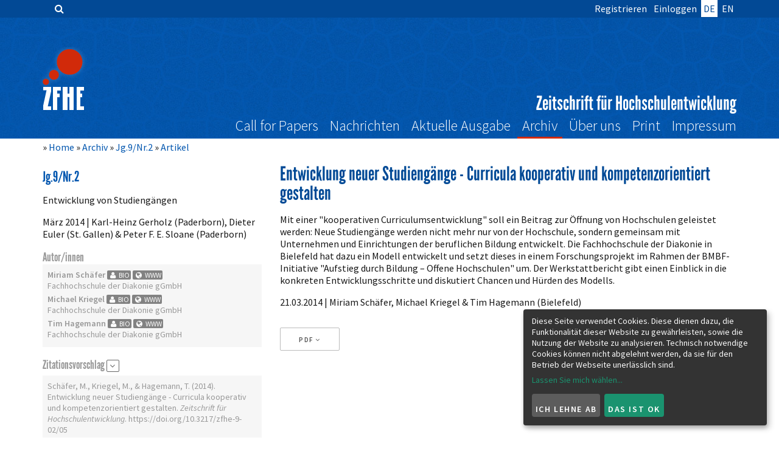

--- FILE ---
content_type: text/html; charset=utf-8
request_url: https://www.zfhe.at/index.php/zfhe/article/view/653
body_size: 6409
content:
	<!DOCTYPE html>
<html lang="de-DE" xml:lang="de-DE" itemscope itemtype="http://schema.org/WebSite">


<head>
	<meta charset="utf-8">
	<meta name="viewport" content="width=device-width, initial-scale=1.0">
	<title>
		Entwicklung neuer Studiengänge - Curricula kooperativ und kompetenzorientiert gestalten
							| Zeitschrift für Hochschulentwicklung
			</title>

	
<link rel="apple-touch-icon" sizes="180x180" href="https://www.zfhe.at/plugins/themes/zfhe/img/favicons/apple-touch-icon.png?v=A0Ro2986Xk">
<link rel="icon" type="image/png" href="https://www.zfhe.at/plugins/themes/zfhe/img/favicons/favicon-32x32.png?v=A0Ro2986Xk" sizes="32x32">
<link rel="icon" type="image/png" href="https://www.zfhe.at/plugins/themes/zfhe/img/favicons/favicon-16x16.png?v=A0Ro2986Xk" sizes="16x16">
<link rel="manifest" href="https://www.zfhe.at/plugins/themes/zfhe/img/favicons/manifest.json?v=A0Ro2986Xk">
<link rel="mask-icon" href="https://www.zfhe.at/plugins/themes/zfhe/img/favicons/safari-pinned-tab.svg?v=A0Ro2986Xk" color="#024a96">
<link rel="shortcut icon" href="https://www.zfhe.at/plugins/themes/zfhe/img/favicons/favicon.ico?v=A0Ro2986Xk">
<meta name="apple-mobile-web-app-title" content="ZFHE">
<meta name="application-name" content="ZFHE">
<meta name="msapplication-config" content="https://www.zfhe.at/plugins/themes/zfhe/img/favicons/browserconfig.xml?v=A0Ro2986Xk?v=A0Ro2986Xk">
<meta name="theme-color" content="#ffffff">
<meta itemprop="url" content="https://www.zfhe.at"/>
<meta name="generator" content="Open Journal Systems 3.3.0.21" />
<link rel="sitemap" type="application/xml" title="Sitemap" href="https://www.zfhe.at/index.php/zfhe/sitemap">
<link rel="schema.DC" href="http://purl.org/dc/elements/1.1/" />
<meta name="DC.Creator.PersonalName" content="Miriam Schäfer"/>
<meta name="DC.Creator.PersonalName" content="Michael Kriegel"/>
<meta name="DC.Creator.PersonalName" content="Tim Hagemann"/>
<meta name="DC.Date.created" scheme="ISO8601" content="2014-03-10"/>
<meta name="DC.Date.dateSubmitted" scheme="ISO8601" content="2013-11-08"/>
<meta name="DC.Date.issued" scheme="ISO8601" content="2014-03-21"/>
<meta name="DC.Date.modified" scheme="ISO8601" content="2016-11-24"/>
<meta name="DC.Description" xml:lang="de" content="Mit einer &quot;kooperativen Curriculumsentwicklung&quot; soll ein Beitrag zur Öffnung von Hochschulen geleistet werden: Neue Studiengänge werden nicht mehr nur von der Hochschule, sondern gemeinsam mit Unternehmen und Einrichtungen der beruflichen Bildung entwickelt. Die Fachhochschule der Diakonie in Bielefeld hat dazu ein Modell entwickelt und setzt dieses in einem Forschungsprojekt im Rahmen der BMBF-Initiative &quot;Aufstieg durch Bildung – Offene Hochschulen&quot; um. Der Werkstattbericht gibt einen Einblick in die konkreten Entwicklungsschritte und diskutiert Chancen und Hürden des Modells.21.03.2014 | Miriam Schäfer, Michael Kriegel &amp;amp; Tim Hagemann (Bielefeld)"/>
<meta name="DC.Description" xml:lang="en" content="The goal of developing “cooperative curricula” is to promote the opening of universities to allow more people to continue their education. The Diakonie University of Applied Sciences in Bielefeld, Germany, has recently worked on a different method for developing such degree programmes. In this approach, new curricula are developed not by the universities alone, but rather in cooperation with companies and institutions of vocational training. The German Ministry for Education and Research supports the development and evaluation of such concepts. This article provides an insight into the concept and discusses its opportunities and challenges.21.03.2014 | Miriam Schäfer, Michael Kriegel &amp;amp; Tim Hagemann (Bielefeld)"/>
<meta name="DC.Format" scheme="IMT" content="application/pdf"/>
<meta name="DC.Identifier" content="653"/>
<meta name="DC.Identifier.DOI" content="10.3217/zfhe-9-02/05"/>
<meta name="DC.Identifier.URI" content="https://www.zfhe.at/index.php/zfhe/article/view/653"/>
<meta name="DC.Language" scheme="ISO639-1" content="de"/>
<meta name="DC.Rights" content="Copyright (c) 0 "/>
<meta name="DC.Rights" content=""/>
<meta name="DC.Source" content="Zeitschrift für Hochschulentwicklung"/>
<meta name="DC.Source.ISSN" content="2219-6994"/>
<meta name="DC.Source.URI" content="https://www.zfhe.at/index.php/zfhe"/>
<meta name="DC.Subject" xml:lang="de" content="Studiengangsentwicklung"/>
<meta name="DC.Subject" xml:lang="de" content="Kooperation"/>
<meta name="DC.Subject" xml:lang="de" content="Durchlässigkeit"/>
<meta name="DC.Subject" xml:lang="de" content="Kompetenzorientierung"/>
<meta name="DC.Subject" xml:lang="de" content="Anrechnung"/>
<meta name="DC.Title" content="Entwicklung neuer Studiengänge - Curricula kooperativ und kompetenzorientiert gestalten"/>
<meta name="DC.Title.Alternative" xml:lang="en" content="Developing new degree programmes – designing cooperative and outcome-oriented curricula"/>
<meta name="DC.Type" content="Text.Serial.Journal"/>
<meta name="DC.Type.articleType" content="Artikel"/>
<meta name="gs_meta_revision" content="1.1"/>
<meta name="citation_journal_title" content="Zeitschrift für Hochschulentwicklung"/>
<meta name="citation_journal_abbrev" content="ZFHE"/>
<meta name="citation_issn" content="2219-6994"/> 
<meta name="citation_author" content="Miriam Schäfer"/>
<meta name="citation_author_institution" content="Fachhochschule der Diakonie gGmbH"/>
<meta name="citation_author" content="Michael Kriegel"/>
<meta name="citation_author_institution" content="Fachhochschule der Diakonie gGmbH"/>
<meta name="citation_author" content="Tim Hagemann"/>
<meta name="citation_author_institution" content="Fachhochschule der Diakonie gGmbH"/>
<meta name="citation_title" content="Entwicklung neuer Studiengänge - Curricula kooperativ und kompetenzorientiert gestalten"/>
<meta name="citation_language" content="de"/>
<meta name="citation_date" content="2014/03/10"/>
<meta name="citation_doi" content="10.3217/zfhe-9-02/05"/>
<meta name="citation_abstract_html_url" content="https://www.zfhe.at/index.php/zfhe/article/view/653"/>
<meta name="citation_keywords" xml:lang="de" content="Studiengangsentwicklung"/>
<meta name="citation_keywords" xml:lang="de" content="Kooperation"/>
<meta name="citation_keywords" xml:lang="de" content="Durchlässigkeit"/>
<meta name="citation_keywords" xml:lang="de" content="Kompetenzorientierung"/>
<meta name="citation_keywords" xml:lang="de" content="Anrechnung"/>
<meta name="citation_pdf_url" content="https://www.zfhe.at/index.php/zfhe/article/download/653/610"/>
<link rel="alternate" type="application/atom+xml" href="https://www.zfhe.at/index.php/zfhe/gateway/plugin/AnnouncementFeedGatewayPlugin/atom">
<link rel="alternate" type="application/rdf+xml" href="https://www.zfhe.at/index.php/zfhe/gateway/plugin/AnnouncementFeedGatewayPlugin/rss">
<link rel="alternate" type="application/rss+xml" href="https://www.zfhe.at/index.php/zfhe/gateway/plugin/AnnouncementFeedGatewayPlugin/rss2">
<script defer type="application/javascript" src="/klaro/config.js"></script>
<script defer data-config="klaroConfig" type="application/javascript" src="/klaro/klaro.js"></script>

<script type="text/javascript">
    function showKlaro(config, modal){
        var element = document.getElementById("klaro").children[0];
        if (element !== undefined){
            if (element.classList !== undefined)
                element.classList.add("wiggle")
            else // IE9!
                element.className += " wiggle"
            setTimeout(function(){
                if (element.classList !== undefined)
                    element.classList.remove("wiggle")
                else { //IE9!
                    var classes = element.className.split(" ")
                    var newClasses = []
                    for(var i=0;i<classes.length;i++){
                        if (classes[i] == "wiggle")
                            continue
                        newClasses.push(classes[i])
                    }
                    element.className = newClasses.join(" ")
                }}, 1000)
        }
        return klaro.show(config, modal);
    }
</script>
	<link rel="stylesheet" href="https://www.zfhe.at/plugins/themes/zfhe/styles/zfhe.min.css?v=3.3.0.21" type="text/css" /><link rel="stylesheet" href="https://www.zfhe.at/plugins/themes/zfhe/vendor/slick/slick.css?v=3.3.0.21" type="text/css" /><link rel="stylesheet" href="https://www.zfhe.at/plugins/themes/zfhe/styles/jquery.cookiebar.css?v=3.3.0.21" type="text/css" /><link rel="stylesheet" href="https://www.zfhe.at/plugins/generic/orcidProfile/css/orcidProfile.css?v=3.3.0.21" type="text/css" />
</head>
<body class="use-container pkp_page_article pkp_op_view" itemscope itemtype="http://schema.org/Periodical">

	<div class="pkp_structure_page">
		<nav id="accessibility-nav" class="sr-only" role="navigation" aria-labelled-by="accessible-menu-label">
    <h2 id="accessible-menu-label">
        Zum Inhalt springen
    </h2>
    <ul>
        <li><a href="#main-navigation">Hauptnavigation</a></li>
        <li><a href="#main-content">Inhalt</a></li>
        <li><a href="#sidebar">Sidebar</a></li>
    </ul>
</nav>
				<header id="headerNavigationContainer" role="banner">
			<div class="user-info">
    <div class="pane-container">
                <div class="pane pane-user-login" data-pane="login">
            <div class="container">
                                    <div class="row">
                        <div class="col-xs-12 col-sm-8 col-sm-offset-2 col-ld-offset-3 col-ld-6">
                            <form class="pkp_form login" id="login" method="post" action="https://www.zfhe.at/index.php/zfhe/login/signIn">
    <fieldset>
        <legend>Anmelden</legend>
        <div class="fields">
            <input type="hidden" name="csrfToken" value="38b6bbed0a5d54b4d7721c7125274c22" />
            <input type="hidden" name="source" value="" />

            
            <div class="form-group">
                <label for="login-username">
                    Benutzer/innen-Name
                </label>
                <div class="form-control-wrapper">
                    <input type="text" name="username" class="form-control" id="login-username" placeholder="Benutzer/innen-Name" value="" maxlenght="32" required>
                </div>
            </div>

            <div class="form-group">
                <label for="login-password">
                    Passwort
                </label>
                <div class="form-control-wrapper">
                    <input type="password" name="password" class="form-control" id="login-password" placeholder="Passwort" password="true" maxlength="32" required="">
                </div>
            </div>

            <div class="form-group">
                <div class="form-control-wrapper offset">
                    <a href="https://www.zfhe.at/index.php/zfhe/login/lostPassword">
                        Passwort vergessen?
                    </a>
                </div>
            </div>

            <div class="checkbox">
                <div class="form-control-wrapper offset">
                    <label>
                        <input type="checkbox" name="remember" id="remember" value="1" checked=""> Eingeloggt bleiben
                    </label>
                </div>
            </div>

            <div class="buttons">
                <div class="button-wrapper">
                    <button type="submit" class="btn btn-primary">
                        Einloggen
                    </button>

                                                                    <a class="btn btn-default register-button" href="https://www.zfhe.at/index.php/zfhe/user/register?source=" role="button">
                            Registrieren
                        </a>
                                    </div>
            </div>
        </div>
    </fieldset>
</form>                        </div>
                    </div>
                            </div>
        </div>
            </div>
    <div class="user-info-links container">
        <div class="row">
            <div class="nav-box">
                <ul id="navigationUser" role="navigation" aria-label="Benutzer-Navigation">
                                                                        <li><a href="https://www.zfhe.at/index.php/zfhe/user/register">Registrieren</a></li>
                                                <li><a href="https://www.zfhe.at/index.php/zfhe/login" data-action="showHeaderPane" data-param="login">Einloggen</a></li>
                    
                                                                        <li class="locale locale_de_DE current">
                                <a href="https://www.zfhe.at/index.php/zfhe/user/setLocale/de_DE?source=%2Findex.php%2Fzfhe%2Farticle%2Fview%2F653">
                                    de
                                </a>
                            </li>
                                                    <li class="locale locale_en_US">
                                <a href="https://www.zfhe.at/index.php/zfhe/user/setLocale/en_US?source=%2Findex.php%2Fzfhe%2Farticle%2Fview%2F653">
                                    en
                                </a>
                            </li>
                                                            </ul>
            </div>

            <div class="search-box">
                <form class="" itemprop="potentialAction" itemscope itemtype="http://schema.org/SearchAction" role="search" method="post" action="https://www.zfhe.at/index.php/zfhe/search/search">
  <meta itemprop="target" content="https://www.zfhe.at/index.php/zfhe/search/search?query={query}">
  <div class="search-control">
    <label for="searchBoxHeader"><i class="fa fa-fw fa-search"></i></label>
    <span><input id="searchBoxHeader" itemprop="query-input" class="search-input" name="query" value="" type="text" aria-label="Suchanfrage" placeholder=""></span>
  </div>
</form>
            </div>

        </div>
    </div>
</div>

			<div class="container main-menu-container">

				<div class="row">
					<div class="site-logo">
                        							                                                <a href="https://www.zfhe.at/index.php/zfhe/index" class="navbar-brand">
                            <img src="https://www.zfhe.at/plugins/themes/zfhe/img/zfhe_s_w.png"
                                 alt="Open Journal Systems" title="Open Journal Systems">
                        </a>
                        <button type="button" class="navbar-toggle" data-action="toggle" data-param="#nav-menu-container">
                            <span class="sr-only">Hauptmenü anzeigen</span>
                            <span class="icon-bar"></span>
                            <span class="icon-bar"></span>
                            <span class="icon-bar"></span>
                        </button>
					</div>
                    <div class="site-name">                        <span itemprop="name">Zeitschrift für Hochschulentwicklung</span>
                    </div>                </div>
                <div class="row">
					<div class="col-sm-12 nav-container collapsed" id="nav-menu-container">
						<nav id="nav-menu" aria-label="Website-Navigation">
							<ul id="main-navigation" class="nav navbar-nav">

  
  	<li class=" ">
    	<a href="https://www.zfhe.at/index.php/zfhe/announcement?typeid=1">
      	Call for Papers
    	</a>
	</li>
  	<li class=" ">
    	<a href="https://www.zfhe.at/index.php/zfhe/announcement?typeid=2">
      	Nachrichten
    	</a>
	</li>

  
    <li  class=" ">
    <a href="https://www.zfhe.at/index.php/zfhe/issue/current">
      Aktuelle Ausgabe
    </a>
  </li>
  <li class=" current-page current-menu-item">
    <a href="https://www.zfhe.at/index.php/zfhe/issue/archive">
      Archiv
    </a>
  </li>
  

<li class=" "><a href="https://www.zfhe.at/index.php/zfhe/uebersicht">Über uns</a></li>
<li class=" "><a href="https://www.zfhe.at/index.php/zfhe/print">Print</a></li>
<li class=" "><a href="https://www.zfhe.at/index.php/zfhe/impressum">Impressum</a></li>


      </ul>
						</nav>
					</div>
				</div>
			</div>
		</header>

		
		
					<div class="pkp_structure_content ">
		<main class="pkp_structure_main " role="main">
<div class="page page_article">
            <nav class="cmp_breadcrumbs" role="navigation" aria-label="Sie sind hier:">
	<ol class="breadcrumb" itemscope itemtype="http://schema.org/BreadcrumbList">
		<li itemprop="itemListElement" itemscope itemtype="http://schema.org/ListItem">
			<meta itemprop="position" content="1">
			<a itemprop="item" href="https://www.zfhe.at/index.php/zfhe/index">
				<span itemprop="name">Home</span>
			</a>
		</li>
		<li itemprop="itemListElement" itemscope itemtype="http://schema.org/ListItem">
			<meta itemprop="position" content="2">
			<a itemprop="item" href="https://www.zfhe.at/index.php/zfhe/issue/archive">
				<span itemprop="name">Archiv</span>
			</a>
		</li>
		<li itemprop="itemListElement" itemscope itemtype="http://schema.org/ListItem">
			<meta itemprop="position" content="3">
			<a itemprop="item" href="https://www.zfhe.at/index.php/zfhe/issue/view/40">
				<span itemprop="name">Jg.9/Nr.2</span>
			</a>
		</li>
		<li class="active" itemprop="itemListElement" itemscope itemtype="http://schema.org/ListItem">
			<meta itemprop="position" content="4">
			<a itemprop="item" href="#"><span itemprop="name">
							Artikel
						</span></a>
		</li>
	</ol>
</nav>
    
        

<article itemprop="hasPart" class="article-details" itemscope itemtype="http://schema.org/ScholarlyArticle">
	<section class="row">
		<div class="col-xs-12 col-sm-8 col-sm-push-4">
			<section class="article-main">
				<header class="page-header">
					<h1 itemprop="name">
						Entwicklung neuer Studiengänge - Curricula kooperativ und kompetenzorientiert gestalten
											</h1>
					<div class="meta">
												
					</div>
				</header>

								<h2 class="sr-only">Artikelinhalt</h2>

													<div class="article-summary" id="summary">
						<!--<h2>Abstract</h2>-->
						<div class="article-abstract" itemprop="description">
							<p>Mit einer "kooperativen Curriculumsentwicklung" soll ein Beitrag zur Öffnung von Hochschulen geleistet werden: Neue Studiengänge werden nicht mehr nur von der Hochschule, sondern gemeinsam mit Unternehmen und Einrichtungen der beruflichen Bildung entwickelt. Die Fachhochschule der Diakonie in Bielefeld hat dazu ein Modell entwickelt und setzt dieses in einem Forschungsprojekt im Rahmen der BMBF-Initiative "Aufstieg durch Bildung – Offene Hochschulen" um. Der Werkstattbericht gibt einen Einblick in die konkreten Entwicklungsschritte und diskutiert Chancen und Hürden des Modells.</p><p>21.03.2014 | Miriam Schäfer, Michael Kriegel &amp; Tim Hagemann (Bielefeld)</p>
						</div>
					</div>
				
													<div  class="article-files btn-group" role="group">
													
	
		


	<div class="dropdown">
		<div class="dropdown-toggle" data-toggle="dropdown" aria-haspopup="true" aria-expanded="false">
			PDF
			<span class="caret"><i class="fa fa-angle-down" aria-hidden="true"></i></span>
		</div>
		<ul class="dropdown-menu">
			<li><a href="https://www.zfhe.at/index.php/zfhe/article/view/653/610"><i class="fa fa-fw fa-file-pdf-o"></i> Ansehen</a></li>
			<li><a href="https://www.zfhe.at/index.php/zfhe/article/download/653/610" download=""><i class="fa fa-fw fa-download"></i> Herunterladen</a></li>
		</ul>
	</div>
											</div>
				
								
				

			</section><!-- .article-main -->

			<section class="article-more-details">
								<h2 class="sr-only">Artikeldetails</h2>

								            
								
				
			</section>


		</div>

		<aside class="col-xs-12 col-sm-4 col-sm-pull-8 article-sidebar">
			
<div itemprop="isPartOf"    itemscope itemtype="http://schema.org/PublicationIssue">
    <header class="page-header">
        <meta itemprop="datePublished" content="2014-03-21">
        <h2>
            <a href="https://www.zfhe.at/index.php/zfhe/issue/view/40" itemprop="url"><span itemprop="issueNumber">Jg.9/Nr.2</span></a>
        </h2>

    </header>
    <div class="issue_title lead" itemprop="description">
        <p>Entwicklung von Studiengängen</p><p>März 2014 | Karl-Heinz Gerholz (Paderborn), Dieter Euler (St. Gallen) &amp; Peter F. E. Sloane (Paderborn)</p>
    </div>
</div>

			    <div class="panel panel-default authors">
        <div class="panel-heading">
            Autor/innen
        </div>
        <div class="panel-body">
            <ul class="unIndentedList">
                            <li class="author-item has-bio" itemprop="author" itemscope itemtype="http://schema.org/Person">
                <strong itemprop="name">Miriam Schäfer
                                    <span class="label"><a href="#author-bio-1169" rel="modal:open"><i class="fa fa-fw fa-user"></i> BIO</a></span>
                                                    <span class="label"><a itemprop="url" href="http://www.fhdd.de"><i class="fa fa-fw fa-globe"></i> WWW</a></span>
                
                </strong>
                                    <div class="article-author-affilitation" itemprop="affiliation">
                        Fachhochschule der Diakonie gGmbH
                    </div>
                                                                    <div itemprop="description" class="author-bio" id="author-bio-1169">
                        <h2>Miriam Schäfer</h2>
                        Wissenschaftliche Mitarbeiterin (Dipl. Päd.) im Projekt BEST WSG - Berufsintegrierte Studiengänge zur Weiterqualifizierung im Sozial- und Gesundheitswesen
                    </div>
                                </li>
                            <li class="author-item has-bio" itemprop="author" itemscope itemtype="http://schema.org/Person">
                <strong itemprop="name">Michael Kriegel
                                    <span class="label"><a href="#author-bio-1170" rel="modal:open"><i class="fa fa-fw fa-user"></i> BIO</a></span>
                                                    <span class="label"><a itemprop="url" href="http://www.fhdd.de"><i class="fa fa-fw fa-globe"></i> WWW</a></span>
                
                </strong>
                                    <div class="article-author-affilitation" itemprop="affiliation">
                        Fachhochschule der Diakonie gGmbH
                    </div>
                                                                    <div itemprop="description" class="author-bio" id="author-bio-1170">
                        <h2>Michael Kriegel</h2>
                        Projektleiter im Projekt BEST WSG - Berufsintegrierte Studiengänge zur Weiterqualifizierung im Sozial- und Gesundheitswesen
                    </div>
                                </li>
                            <li class="author-item has-bio" itemprop="author" itemscope itemtype="http://schema.org/Person">
                <strong itemprop="name">Tim Hagemann
                                    <span class="label"><a href="#author-bio-1171" rel="modal:open"><i class="fa fa-fw fa-user"></i> BIO</a></span>
                                                    <span class="label"><a itemprop="url" href="http://www.fhdd.de"><i class="fa fa-fw fa-globe"></i> WWW</a></span>
                
                </strong>
                                    <div class="article-author-affilitation" itemprop="affiliation">
                        Fachhochschule der Diakonie gGmbH
                    </div>
                                                                    <div itemprop="description" class="author-bio" id="author-bio-1171">
                        <h2>Tim Hagemann</h2>
                        <h2>Lehrstuhl für Arbeits-, Organisations-<br /> &amp; Gesundheitspsychologie</h2>
                    </div>
                                </li>
                        </ul>
        </div>
    </div>

						    <div class="panel panel-default citation_formats">
        <div class="panel-heading">
            Zitationsvorschlag
            <div class="dropdown">
                <button class="btn btn-default dropdown-toggle" type="button" data-toggle="dropdown" aria-haspopup="true" aria-expanded="false">
                    <span class="caret"><i class="fa fa-angle-down" aria-hidden="true"></i></span>
                </button>
                <ul class="dropdown-menu">
                                    </ul>
            </div>
        </div>
        <div class="panel-body">

<div class="csl-bib-body">
  <div class="csl-entry">Schäfer, M., Kriegel, M., &#38; Hagemann, T. (2014). Entwicklung neuer Studiengänge - Curricula kooperativ und kompetenzorientiert gestalten. <i>Zeitschrift für Hochschulentwicklung</i>. https://doi.org/10.3217/zfhe-9-02/05</div>
</div>
        </div>
    </div>

						
					</aside>
	</section>

</article>


    <div id="articlesBySameAuthorList">
				</div>


</div><!-- .page -->

	</main>
		</div>
	<footer class="footer" role="contentinfo">
		<div class="container">
			<div class="row">
				<div class="col-sm-6 col-xs-12">
                                    <a href="https://fnma.at/" target="_blank"><img src="https://www.zfhe.at/plugins/themes/zfhe/img/fnma-logo.png"></a>
					
				</div>
				<div class="col-sm-6 col-xs-12 text-right">
										<p>
						<p>Zeitschrift für Hochschulentwicklung<br /> c/o Verein Forum neue Medien in der Lehre Austria<br /> Rheinstraße 27<br /> A-6890 Lustenau</p>
					</p>
						<p class="online-issn">ISSN: <span itemprop="issn">2219-6994</span></p>
									</div>
			</div>
		</div>
	</footer>
</div>
<script src="https://www.zfhe.at/lib/pkp/lib/vendor/components/jquery/jquery.min.js?v=3.3.0.21" type="text/javascript"></script><script src="https://www.zfhe.at/lib/pkp/lib/vendor/components/jqueryui/jquery-ui.min.js?v=3.3.0.21" type="text/javascript"></script><script src="https://www.zfhe.at/plugins/themes/zfhe/vendor/slick/slick.min.js?v=3.3.0.21" type="text/javascript"></script><script src="https://www.zfhe.at/lib/pkp/js/lib/jquery/plugins/jquery.tag-it.js?v=3.3.0.21" type="text/javascript"></script><script src="https://www.zfhe.at/plugins/themes/zfhe/js/components.min.js?v=3.3.0.21" type="text/javascript"></script><script src="https://www.zfhe.at/plugins/themes/zfhe/js/js.js?v=3.3.0.21" type="text/javascript"></script><script src="https://www.zfhe.at/plugins/generic/citationStyleLanguage/js/articleCitation.js?v=3.3.0.21" type="text/javascript"></script><script type="text/javascript">			var _paq = _paq || [];
			  _paq.push(['trackPageView']);
			  _paq.push(['enableLinkTracking']);
			  (function() {
			    var u="//www.oapublishing.ch/piwik/";
			    _paq.push(['setTrackerUrl', u+'piwik.php']);
			    _paq.push(['setSiteId', 2]);
			    _paq.push(['setDocumentTitle', "zfhe"]);
			    var d=document, g=d.createElement('script'), s=d.getElementsByTagName('script')[0];
			    g.type='text/javascript'; g.async=true; g.defer=true; g.src=u+'piwik.js'; s.parentNode.insertBefore(g,s);
			  })();</script>
<span class="Z3988" title="ctx_ver=Z39.88-2004&amp;rft_id=https%3A%2F%2Fwww.zfhe.at%2Findex.php%2Fzfhe%2Farticle%2Fview%2F653&amp;rft_val_fmt=info%3Aofi%2Ffmt%3Akev%3Amtx%3Ajournal&amp;rft.language=de_DE&amp;rft.genre=article&amp;rft.title=Zeitschrift+f%C3%BCr+Hochschulentwicklung&amp;rft.jtitle=Zeitschrift+f%C3%BCr+Hochschulentwicklung&amp;rft.atitle=Entwicklung+neuer+Studieng%C3%A4nge+-+Curricula+kooperativ+und+kompetenzorientiert+gestalten&amp;rft.artnum=653&amp;rft.stitle=&amp;rft.volume=0&amp;rft.issue=0&amp;rft.aulast=Sch%C3%A4fer&amp;rft.aufirst=Miriam&amp;rft.date=2014-03-10&amp;rft.au=Michael+Kriegel&amp;rft.au=Tim+Hagemann&amp;rft_id=info%3Adoi%2F10.3217%2Fzfhe-9-02%2F05&amp;rft.eissn=2219-6994"></span>

</body>
</html>


--- FILE ---
content_type: text/css
request_url: https://www.zfhe.at/plugins/themes/zfhe/styles/zfhe.min.css?v=3.3.0.21
body_size: 21227
content:
@import 'https://fonts.googleapis.com/css?family=Source+Sans+Pro:300,400,400i,600,600i&subset=latin-ext';@font-face{font-family:'League Gothic';src:url(../fonts/leaguegothic/leaguegothic-regular-webfont.eot);src:url(../fonts/leaguegothic/leaguegothic-regular-webfont.eot?#iefix) format('embedded-opentype'),url(../fonts/leaguegothic/leaguegothic-regular-webfont.woff) format('woff'),url(../fonts/leaguegothic/leaguegothic-regular-webfont.ttf) format('truetype'),url(../fonts/leaguegothic/leaguegothic-regular-webfont.svg#league_gothicregular) format('svg');font-weight:400;font-style:normal}@font-face{font-family:'League Gothic';src:url(../fonts/leaguegothic/leaguegothic-italic-webfont.eot);src:url(../fonts/leaguegothic/leaguegothic-italic-webfont.eot?#iefix) format('embedded-opentype'),url(../fonts/leaguegothic/leaguegothic-italic-webfont.woff) format('woff'),url(../fonts/leaguegothic/leaguegothic-italic-webfont.ttf) format('truetype'),url(../fonts/leaguegothic/leaguegothic-italic-webfont.svg#league_gothic_italicregular) format('svg');font-weight:400;font-style:italic}@font-face{font-family:'League Gothic Condensed';src:url(../fonts/leaguegothic/leaguegothic-condensed-regular-webfont.eot);src:url(../fonts/leaguegothic/leaguegothic-condensed-regular-webfont.eot?#iefix) format('embedded-opentype'),url(../fonts/leaguegothic/leaguegothic-condensed-regular-webfont.woff) format('woff'),url(../fonts/leaguegothic/leaguegothic-condensed-regular-webfont.ttf) format('truetype'),url(../fonts/leaguegothic/leaguegothic-condensed-regular-webfont.svg#league_gothic_condensed-Rg) format('svg');font-weight:400;font-style:normal}@font-face{font-family:'League Gothic Condensed';src:url(../fonts/leaguegothic/leaguegothic-condensed-italic-webfont.eot);src:url(../fonts/leaguegothic/leaguegothic-condensed-italic-webfont.eot?#iefix) format('embedded-opentype'),url(../fonts/leaguegothic/leaguegothic-condensed-italic-webfont.woff) format('woff'),url(../fonts/leaguegothic/leaguegothic-condensed-italic-webfont.ttf) format('truetype'),url(../fonts/leaguegothic/leaguegothic-condensed-italic-webfont.svg#league_gothic_condensed_itaRg) format('svg');font-weight:400;font-style:italic}
/*! normalize.css v3.0.2 | MIT License | git.io/normalize */
html{font-family:sans-serif;-ms-text-size-adjust:100%;-webkit-text-size-adjust:100%}*{outline:0;box-sizing:border-box}body{margin:0}.smarty-var-list-container .string-peek:hover .string-peek-data,article,aside,details,figcaption,figure,footer,header,hgroup,main,menu,nav,section,summary{display:block}audio,canvas,progress,video{display:inline-block;vertical-align:baseline}audio:not([controls]){display:none;height:0}.js .panel-collapsible.collapsed .panel-body,.smarty-var-list-container .smarty-var-list.collapsed,.smarty-var-list-container.collapsed ul,[hidden],template{display:none}a{background-color:transparent}a:active,a:hover{outline:0}abbr[title]{border-bottom:1px dotted}b,strong{font-weight:700}dfn{font-style:italic}h1{font-size:2em;margin:.67em 0}mark{background:#666;color:#fff}small{font-size:80%}sub,sup{font-size:75%;line-height:0;position:relative;vertical-align:baseline}sup{top:-.5em}sub{bottom:-.25em}img{border:0}svg:not(:root){overflow:hidden}figure{margin:1em 40px}hr{-moz-box-sizing:content-box;box-sizing:content-box;height:0}pre{overflow:auto}code,kbd,pre,samp{font-family:monospace,monospace;font-size:1em}button,input,optgroup,select,textarea{color:inherit;font:inherit;margin:0}button{overflow:visible}button,select{text-transform:none}button,html input[type=button],input[type=reset],input[type=submit]{-webkit-appearance:button;cursor:pointer}button[disabled],html input[disabled]{cursor:default}button::-moz-focus-inner,input::-moz-focus-inner{border:0;padding:0}input{line-height:normal}input[type=checkbox],input[type=radio]{box-sizing:border-box;padding:0}input[type=number]::-webkit-inner-spin-button,input[type=number]::-webkit-outer-spin-button{height:auto}input[type=search]{-webkit-appearance:textfield;-moz-box-sizing:content-box;-webkit-box-sizing:content-box;box-sizing:content-box}input[type=search]::-webkit-search-cancel-button,input[type=search]::-webkit-search-decoration{-webkit-appearance:none}fieldset{border:1px solid silver;margin:0 2px;padding:.35em .625em .75em}legend{border:0}textarea{overflow:auto}optgroup{font-weight:700}table{border-collapse:collapse;border-spacing:0}legend,td,th{padding:0}.clearfix:after,.clearfix:before,.container-fluid:after,.container-fluid:before,.container:after,.container:before,.page_issue_archive .cmp_pagination:after,.page_issue_archive .cmp_pagination:before,.page_issue_archive .issues.media-list .issue-summary:after,.page_issue_archive .issues.media-list .issue-summary:before,.page_issue_archive .issues.media-list .year:after,.page_issue_archive .issues.media-list .year:before,.page_login .pkp_form.login #contextOptinGroup:after,.page_login .pkp_form.login #contextOptinGroup:before,.page_login .pkp_form.login #formErrors:after,.page_login .pkp_form.login #formErrors:before,.page_login .pkp_form.login .buttons:after,.page_login .pkp_form.login .buttons:before,.page_login .pkp_form.login fieldset .fields .checkbox:after,.page_login .pkp_form.login fieldset .fields .checkbox:before,.page_login .pkp_form.login fieldset .fields .form-group:after,.page_login .pkp_form.login fieldset .fields .form-group:before,.page_login .pkp_form.login fieldset .fields .messages:after,.page_login .pkp_form.login fieldset .fields .messages:before,.page_login .pkp_form.login fieldset:after,.page_login .pkp_form.login fieldset:before,.pkp_form.register #contextOptinGroup:after,.pkp_form.register #contextOptinGroup:before,.pkp_form.register #formErrors:after,.pkp_form.register #formErrors:before,.pkp_form.register .buttons:after,.pkp_form.register .buttons:before,.pkp_form.register fieldset .fields .checkbox:after,.pkp_form.register fieldset .fields .checkbox:before,.pkp_form.register fieldset .fields .form-group:after,.pkp_form.register fieldset .fields .form-group:before,.pkp_form.register fieldset .fields .messages:after,.pkp_form.register fieldset .fields .messages:before,.pkp_form.register fieldset:after,.pkp_form.register fieldset:before,.row:after,.row:before,body.use-container .pkp_structure_content:after,body.use-container .pkp_structure_content:before,body.use-container .pkp_structure_main:after,body.use-container .pkp_structure_main:before{content:" ";display:table}.clearfix:after,.container-fluid:after,.container:after,.page_issue_archive .cmp_pagination:after,.page_issue_archive .issues.media-list .issue-summary:after,.page_issue_archive .issues.media-list .year:after,.page_login .pkp_form.login #contextOptinGroup:after,.page_login .pkp_form.login #formErrors:after,.page_login .pkp_form.login .buttons:after,.page_login .pkp_form.login fieldset .fields .checkbox:after,.page_login .pkp_form.login fieldset .fields .form-group:after,.page_login .pkp_form.login fieldset .fields .messages:after,.page_login .pkp_form.login fieldset:after,.pkp_form.register #contextOptinGroup:after,.pkp_form.register #formErrors:after,.pkp_form.register .buttons:after,.pkp_form.register fieldset .fields .checkbox:after,.pkp_form.register fieldset .fields .form-group:after,.pkp_form.register fieldset .fields .messages:after,.pkp_form.register fieldset:after,.row:after,body.use-container .pkp_structure_content:after,body.use-container .pkp_structure_main:after{clear:both}.cmp_breadcrumbs{margin:.25em 0 .5em;margin:.25rem 0 .5rem}.cmp_breadcrumbs ol,.cmp_breadcrumbs ul{list-style:none;margin:0;padding:0}.cmp_breadcrumbs li{display:inline-block}.cmp_breadcrumbs li:before{content:'\bb '}.pkp_screen_reader,.sr-only{position:absolute;width:1px;height:1px;padding:0;margin:-1px;overflow:hidden;clip:rect(0,0,0,0);border:0}.label{background-color:#666;border-radius:2px;font-weight:400;font-size:.85em;padding:0 2px;opacity:.8}.label:hover{opacity:1}.cmp_breadcrumbs a,.label a{text-decoration:none}.label,.label a,.label a:hover{color:#fff}.label-primary{background-color:#024a96}.label-danger{background-color:#d12a0a}.announcements-container,.off-screen,footer.footer,header .user-info .pane-container{background-image:url(../img/bg.png)}.text-right{text-align:right}.smarty-var-list-container{position:absolute;top:0;left:0;width:100%;height:100%;overflow:scroll;background-color:#fff}.smarty-var-list-container a[data-action=toggle]{text-decoration:none;color:#d12a0a;font-family:'League Gothic',sans-serif;font-style:normal;font-weight:400;padding:4px}.smarty-var-list-container a[data-action=toggle]:hover{color:#024a96}.smarty-var-list-container.collapsed{overflow:hidden;width:auto;height:auto}.smarty-var-list-container ul{margin:4px 0}.smarty-var-list-container ul.svl-lvl-0{margin:1rem;padding:1rem;background-color:#fefeff;border:1px solid #eee}.smarty-var-list-container li{margin-left:8px;margin-bottom:4px}.smarty-var-list-container li.has-childs{list-style:disc}.smarty-var-list-container .string-peek,.smarty-var-list-container span[data-action=toggle]{cursor:pointer;text-decoration:underline}.smarty-var-list-container .string-peek .string-peek-data{position:absolute;width:100%;left:0;height:16em;font-size:14px;background-color:#fff;border-bottom:#ccc;padding:16px;overflow:scroll;display:none;cursor:text}.badge{padding:0 4px;background-color:#024a96;color:#fff;border-radius:2px;font-size:.9em}.js .panel-collapsible .panel-heading h2{cursor:pointer}.js .panel-collapsible .panel-heading h2:before{width:1em;text-align:center;font-family:FontAwesome;font-weight:400;font-style:normal;display:inline-block;text-decoration:inherit;content:"\f107"}.js .panel-collapsible .panel-heading h2:hover{color:#181818}.js .panel-collapsible .panel-body{display:block}.js .panel-collapsible.collapsed .panel-heading h2:before{content:"\f105"}@-ms-viewport{width:device-width}.visible-lg,.visible-lg-block,.visible-lg-inline,.visible-lg-inline-block,.visible-md,.visible-md-block,.visible-md-inline,.visible-md-inline-block,.visible-sm,.visible-sm-block,.visible-sm-inline,.visible-sm-inline-block,.visible-xs,.visible-xs-block,.visible-xs-inline,.visible-xs-inline-block{display:none!important}@media (max-width:767px){.visible-xs,.visible-xs-block{display:block!important}table.visible-xs{display:table!important}tr.visible-xs{display:table-row!important}td.visible-xs,th.visible-xs{display:table-cell!important}.visible-xs-inline{display:inline!important}.visible-xs-inline-block{display:inline-block!important}}@media (min-width:768px) and (max-width:991px){.visible-sm,.visible-sm-block{display:block!important}table.visible-sm{display:table!important}tr.visible-sm{display:table-row!important}td.visible-sm,th.visible-sm{display:table-cell!important}.visible-sm-inline{display:inline!important}.visible-sm-inline-block{display:inline-block!important}}@media (min-width:992px) and (max-width:1199px){.visible-md,.visible-md-block{display:block!important}table.visible-md{display:table!important}tr.visible-md{display:table-row!important}td.visible-md,th.visible-md{display:table-cell!important}.visible-md-inline{display:inline!important}.visible-md-inline-block{display:inline-block!important}}@media (min-width:1200px){.visible-lg,.visible-lg-block{display:block!important}table.visible-lg{display:table!important}tr.visible-lg{display:table-row!important}td.visible-lg,th.visible-lg{display:table-cell!important}.visible-lg-inline{display:inline!important}.visible-lg-inline-block{display:inline-block!important}}@media (max-width:767px){.hidden-xs{display:none!important}}@media (min-width:768px) and (max-width:991px){.hidden-sm{display:none!important}}@media (min-width:992px) and (max-width:1199px){.hidden-md{display:none!important}}@media (min-width:1200px){.hidden-lg{display:none!important}}.visible-print{display:none!important}@media print{.visible-print{display:block!important}table.visible-print{display:table!important}tr.visible-print{display:table-row!important}td.visible-print,th.visible-print{display:table-cell!important}}.visible-print-block{display:none!important}@media print{.visible-print-block{display:block!important}}.visible-print-inline{display:none!important}@media print{.visible-print-inline{display:inline!important}}.visible-print-inline-block{display:none!important}@media print{.visible-print-inline-block{display:inline-block!important}.hidden-print{display:none!important}}.embed-responsive{position:relative;display:block;height:0;padding:0;overflow:hidden}.embed-responsive .embed-responsive-item,.embed-responsive embed,.embed-responsive iframe,.embed-responsive object,.embed-responsive video{position:absolute;top:0;left:0;bottom:0;height:100%;width:100%;border:0}.embed-responsive-16by9{padding-bottom:56.25%}.embed-responsive-4by3{padding-bottom:75%}
/*!
 *  Font Awesome 4.6.3 by @davegandy - http://fontawesome.io - @fontawesome
 *  License - http://fontawesome.io/license (Font: SIL OFL 1.1, CSS: MIT License)
 */
@font-face{font-family:'FontAwesome';src:url(fonts/fontawesome/fontawesome-webfont.eot?v=4.6.3);src:url(fonts/fontawesome/fontawesome-webfont.eot?#iefix&v=4.6.3) format('embedded-opentype'),url(../fonts/fontawesome/fontawesome-webfont.woff2?v=4.6.3) format('woff2'),url(../fonts/fontawesome/fontawesome-webfont.woff?v=4.6.3) format('woff'),url(../fonts/fontawesome/fontawesome-webfont.ttf?v=4.6.3) format('truetype'),url(../fonts/fontawesome/fontawesome-webfont.svg?v=4.6.3#fontawesomeregular) format('svg');font-weight:400;font-style:normal}.fa{display:inline-block;font:14px/1 FontAwesome;font-size:inherit;text-rendering:auto;-webkit-font-smoothing:antialiased;-moz-osx-font-smoothing:grayscale}.fa-lg{font-size:1.33333333em;line-height:.75em;vertical-align:-15%}.fa-2x{font-size:2em}.fa-3x{font-size:3em}.fa-4x{font-size:4em}.fa-5x{font-size:5em}.fa-fw{width:1.28571429em;text-align:center}.fa-ul{padding-left:0;margin-left:2.14285714em;list-style-type:none}.fa-ul>li{position:relative}.fa-li{position:absolute;left:-2.14285714em;width:2.14285714em;top:.14285714em;text-align:center}.fa-li.fa-lg{left:-1.85714286em}.fa-border{padding:.2em .25em .15em;border:solid .08em #eee;border-radius:.1em}.fa-pull-left{float:left}.fa-pull-right,.pull-right{float:right}.fa.fa-pull-left{margin-right:.3em}.fa.fa-pull-right{margin-left:.3em}.pull-left{float:left}.fa.pull-left{margin-right:.3em}.fa.pull-right{margin-left:.3em}.fa-spin{-webkit-animation:fa-spin 2s infinite linear;animation:fa-spin 2s infinite linear}.fa-pulse{-webkit-animation:fa-spin 1s infinite steps(8);animation:fa-spin 1s infinite steps(8)}@-webkit-keyframes fa-spin{0%{-webkit-transform:rotate(0deg);transform:rotate(0deg)}to{-webkit-transform:rotate(359deg);transform:rotate(359deg)}}@keyframes fa-spin{0%{-webkit-transform:rotate(0deg);transform:rotate(0deg)}to{-webkit-transform:rotate(359deg);transform:rotate(359deg)}}.fa-rotate-90{-ms-filter:"progid:DXImageTransform.Microsoft.BasicImage(rotation=1)";-webkit-transform:rotate(90deg);-ms-transform:rotate(90deg);transform:rotate(90deg)}.fa-rotate-180{-ms-filter:"progid:DXImageTransform.Microsoft.BasicImage(rotation=2)";-webkit-transform:rotate(180deg);-ms-transform:rotate(180deg);transform:rotate(180deg)}.fa-rotate-270{-ms-filter:"progid:DXImageTransform.Microsoft.BasicImage(rotation=3)";-webkit-transform:rotate(270deg);-ms-transform:rotate(270deg);transform:rotate(270deg)}.fa-flip-horizontal{-ms-filter:"progid:DXImageTransform.Microsoft.BasicImage(rotation=0, mirror=1)";-webkit-transform:scale(-1,1);-ms-transform:scale(-1,1);transform:scale(-1,1)}.fa-flip-vertical{-ms-filter:"progid:DXImageTransform.Microsoft.BasicImage(rotation=2, mirror=1)";-webkit-transform:scale(1,-1);-ms-transform:scale(1,-1);transform:scale(1,-1)}:root .fa-flip-horizontal,:root .fa-flip-vertical,:root .fa-rotate-180,:root .fa-rotate-270,:root .fa-rotate-90{filter:none}.fa-stack{position:relative;display:inline-block;width:2em;height:2em;line-height:2em;vertical-align:middle}.fa-stack-1x,.fa-stack-2x{position:absolute;left:0;width:100%;text-align:center}.fa-stack-1x{line-height:inherit}.fa-stack-2x{font-size:2em}.fa-inverse{color:#fff}.fa-glass:before{content:"\f000"}.fa-music:before{content:"\f001"}.fa-search:before{content:"\f002"}.fa-envelope-o:before{content:"\f003"}.fa-heart:before{content:"\f004"}.fa-star:before{content:"\f005"}.fa-star-o:before{content:"\f006"}.fa-user:before{content:"\f007"}.fa-film:before{content:"\f008"}.fa-th-large:before{content:"\f009"}.fa-th:before{content:"\f00a"}.fa-th-list:before{content:"\f00b"}.fa-check:before{content:"\f00c"}.fa-close:before,.fa-remove:before,.fa-times:before{content:"\f00d"}.fa-search-plus:before{content:"\f00e"}.fa-search-minus:before{content:"\f010"}.fa-power-off:before{content:"\f011"}.fa-signal:before{content:"\f012"}.fa-cog:before,.fa-gear:before{content:"\f013"}.fa-trash-o:before{content:"\f014"}.fa-home:before{content:"\f015"}.fa-file-o:before{content:"\f016"}.fa-clock-o:before{content:"\f017"}.fa-road:before{content:"\f018"}.fa-download:before{content:"\f019"}.fa-arrow-circle-o-down:before{content:"\f01a"}.fa-arrow-circle-o-up:before{content:"\f01b"}.fa-inbox:before{content:"\f01c"}.fa-play-circle-o:before{content:"\f01d"}.fa-repeat:before,.fa-rotate-right:before{content:"\f01e"}.fa-refresh:before{content:"\f021"}.fa-list-alt:before{content:"\f022"}.fa-lock:before{content:"\f023"}.fa-flag:before{content:"\f024"}.fa-headphones:before{content:"\f025"}.fa-volume-off:before{content:"\f026"}.fa-volume-down:before{content:"\f027"}.fa-volume-up:before{content:"\f028"}.fa-qrcode:before{content:"\f029"}.fa-barcode:before{content:"\f02a"}.fa-tag:before{content:"\f02b"}.fa-tags:before{content:"\f02c"}.fa-book:before{content:"\f02d"}.fa-bookmark:before{content:"\f02e"}.fa-print:before{content:"\f02f"}.fa-camera:before{content:"\f030"}.fa-font:before{content:"\f031"}.fa-bold:before{content:"\f032"}.fa-italic:before{content:"\f033"}.fa-text-height:before{content:"\f034"}.fa-text-width:before{content:"\f035"}.fa-align-left:before{content:"\f036"}.fa-align-center:before{content:"\f037"}.fa-align-right:before{content:"\f038"}.fa-align-justify:before{content:"\f039"}.fa-list:before{content:"\f03a"}.fa-dedent:before,.fa-outdent:before{content:"\f03b"}.fa-indent:before{content:"\f03c"}.fa-video-camera:before{content:"\f03d"}.fa-image:before,.fa-photo:before,.fa-picture-o:before{content:"\f03e"}.fa-pencil:before{content:"\f040"}.fa-map-marker:before{content:"\f041"}.fa-adjust:before{content:"\f042"}.fa-tint:before{content:"\f043"}.fa-edit:before,.fa-pencil-square-o:before{content:"\f044"}.fa-share-square-o:before{content:"\f045"}.fa-check-square-o:before{content:"\f046"}.fa-arrows:before{content:"\f047"}.fa-step-backward:before{content:"\f048"}.fa-fast-backward:before{content:"\f049"}.fa-backward:before{content:"\f04a"}.fa-play:before{content:"\f04b"}.fa-pause:before{content:"\f04c"}.fa-stop:before{content:"\f04d"}.fa-forward:before{content:"\f04e"}.fa-fast-forward:before{content:"\f050"}.fa-step-forward:before{content:"\f051"}.fa-eject:before{content:"\f052"}.fa-chevron-left:before{content:"\f053"}.fa-chevron-right:before{content:"\f054"}.fa-plus-circle:before{content:"\f055"}.fa-minus-circle:before{content:"\f056"}.fa-times-circle:before{content:"\f057"}.fa-check-circle:before{content:"\f058"}.fa-question-circle:before{content:"\f059"}.fa-info-circle:before{content:"\f05a"}.fa-crosshairs:before{content:"\f05b"}.fa-times-circle-o:before{content:"\f05c"}.fa-check-circle-o:before{content:"\f05d"}.fa-ban:before{content:"\f05e"}.fa-arrow-left:before{content:"\f060"}.fa-arrow-right:before{content:"\f061"}.fa-arrow-up:before{content:"\f062"}.fa-arrow-down:before{content:"\f063"}.fa-mail-forward:before,.fa-share:before{content:"\f064"}.fa-expand:before{content:"\f065"}.fa-compress:before{content:"\f066"}.fa-plus:before{content:"\f067"}.fa-minus:before{content:"\f068"}.fa-asterisk:before{content:"\f069"}.fa-exclamation-circle:before{content:"\f06a"}.fa-gift:before{content:"\f06b"}.fa-leaf:before{content:"\f06c"}.fa-fire:before{content:"\f06d"}.fa-eye:before{content:"\f06e"}.fa-eye-slash:before{content:"\f070"}.fa-exclamation-triangle:before,.fa-warning:before{content:"\f071"}.fa-plane:before{content:"\f072"}.fa-calendar:before{content:"\f073"}.fa-random:before{content:"\f074"}.fa-comment:before{content:"\f075"}.fa-magnet:before{content:"\f076"}.fa-chevron-up:before{content:"\f077"}.fa-chevron-down:before{content:"\f078"}.fa-retweet:before{content:"\f079"}.fa-shopping-cart:before{content:"\f07a"}.fa-folder:before{content:"\f07b"}.fa-folder-open:before{content:"\f07c"}.fa-arrows-v:before{content:"\f07d"}.fa-arrows-h:before{content:"\f07e"}.fa-bar-chart-o:before,.fa-bar-chart:before{content:"\f080"}.fa-twitter-square:before{content:"\f081"}.fa-facebook-square:before{content:"\f082"}.fa-camera-retro:before{content:"\f083"}.fa-key:before{content:"\f084"}.fa-cogs:before,.fa-gears:before{content:"\f085"}.fa-comments:before{content:"\f086"}.fa-thumbs-o-up:before{content:"\f087"}.fa-thumbs-o-down:before{content:"\f088"}.fa-star-half:before{content:"\f089"}.fa-heart-o:before{content:"\f08a"}.fa-sign-out:before{content:"\f08b"}.fa-linkedin-square:before{content:"\f08c"}.fa-thumb-tack:before{content:"\f08d"}.fa-external-link:before{content:"\f08e"}.fa-sign-in:before{content:"\f090"}.fa-trophy:before{content:"\f091"}.fa-github-square:before{content:"\f092"}.fa-upload:before{content:"\f093"}.fa-lemon-o:before{content:"\f094"}.fa-phone:before{content:"\f095"}.fa-square-o:before{content:"\f096"}.fa-bookmark-o:before{content:"\f097"}.fa-phone-square:before{content:"\f098"}.fa-twitter:before{content:"\f099"}.fa-facebook-f:before,.fa-facebook:before{content:"\f09a"}.fa-github:before{content:"\f09b"}.fa-unlock:before{content:"\f09c"}.fa-credit-card:before{content:"\f09d"}.fa-feed:before,.fa-rss:before{content:"\f09e"}.fa-hdd-o:before{content:"\f0a0"}.fa-bullhorn:before{content:"\f0a1"}.fa-bell:before{content:"\f0f3"}.fa-certificate:before{content:"\f0a3"}.fa-hand-o-right:before{content:"\f0a4"}.fa-hand-o-left:before{content:"\f0a5"}.fa-hand-o-up:before{content:"\f0a6"}.fa-hand-o-down:before{content:"\f0a7"}.fa-arrow-circle-left:before{content:"\f0a8"}.fa-arrow-circle-right:before{content:"\f0a9"}.fa-arrow-circle-up:before{content:"\f0aa"}.fa-arrow-circle-down:before{content:"\f0ab"}.fa-globe:before{content:"\f0ac"}.fa-wrench:before{content:"\f0ad"}.fa-tasks:before{content:"\f0ae"}.fa-filter:before{content:"\f0b0"}.fa-briefcase:before{content:"\f0b1"}.fa-arrows-alt:before{content:"\f0b2"}.fa-group:before,.fa-users:before{content:"\f0c0"}.fa-chain:before,.fa-link:before{content:"\f0c1"}.fa-cloud:before{content:"\f0c2"}.fa-flask:before{content:"\f0c3"}.fa-cut:before,.fa-scissors:before{content:"\f0c4"}.fa-copy:before,.fa-files-o:before{content:"\f0c5"}.fa-paperclip:before{content:"\f0c6"}.fa-floppy-o:before,.fa-save:before{content:"\f0c7"}.fa-square:before{content:"\f0c8"}.fa-bars:before,.fa-navicon:before,.fa-reorder:before{content:"\f0c9"}.fa-list-ul:before{content:"\f0ca"}.fa-list-ol:before{content:"\f0cb"}.fa-strikethrough:before{content:"\f0cc"}.fa-underline:before{content:"\f0cd"}.fa-table:before{content:"\f0ce"}.fa-magic:before{content:"\f0d0"}.fa-truck:before{content:"\f0d1"}.fa-pinterest:before{content:"\f0d2"}.fa-pinterest-square:before{content:"\f0d3"}.fa-google-plus-square:before{content:"\f0d4"}.fa-google-plus:before{content:"\f0d5"}.fa-money:before{content:"\f0d6"}.fa-caret-down:before{content:"\f0d7"}.fa-caret-up:before{content:"\f0d8"}.fa-caret-left:before{content:"\f0d9"}.fa-caret-right:before{content:"\f0da"}.fa-columns:before{content:"\f0db"}.fa-sort:before,.fa-unsorted:before{content:"\f0dc"}.fa-sort-desc:before,.fa-sort-down:before{content:"\f0dd"}.fa-sort-asc:before,.fa-sort-up:before{content:"\f0de"}.fa-envelope:before{content:"\f0e0"}.fa-linkedin:before{content:"\f0e1"}.fa-rotate-left:before,.fa-undo:before{content:"\f0e2"}.fa-gavel:before,.fa-legal:before{content:"\f0e3"}.fa-dashboard:before,.fa-tachometer:before{content:"\f0e4"}.fa-comment-o:before{content:"\f0e5"}.fa-comments-o:before{content:"\f0e6"}.fa-bolt:before,.fa-flash:before{content:"\f0e7"}.fa-sitemap:before{content:"\f0e8"}.fa-umbrella:before{content:"\f0e9"}.fa-clipboard:before,.fa-paste:before{content:"\f0ea"}.fa-lightbulb-o:before{content:"\f0eb"}.fa-exchange:before{content:"\f0ec"}.fa-cloud-download:before{content:"\f0ed"}.fa-cloud-upload:before{content:"\f0ee"}.fa-user-md:before{content:"\f0f0"}.fa-stethoscope:before{content:"\f0f1"}.fa-suitcase:before{content:"\f0f2"}.fa-bell-o:before{content:"\f0a2"}.fa-coffee:before{content:"\f0f4"}.fa-cutlery:before{content:"\f0f5"}.fa-file-text-o:before{content:"\f0f6"}.fa-building-o:before{content:"\f0f7"}.fa-hospital-o:before{content:"\f0f8"}.fa-ambulance:before{content:"\f0f9"}.fa-medkit:before{content:"\f0fa"}.fa-fighter-jet:before{content:"\f0fb"}.fa-beer:before{content:"\f0fc"}.fa-h-square:before{content:"\f0fd"}.fa-plus-square:before{content:"\f0fe"}.fa-angle-double-left:before{content:"\f100"}.fa-angle-double-right:before{content:"\f101"}.fa-angle-double-up:before{content:"\f102"}.fa-angle-double-down:before{content:"\f103"}.fa-angle-left:before{content:"\f104"}.fa-angle-right:before{content:"\f105"}.fa-angle-up:before{content:"\f106"}.fa-angle-down:before{content:"\f107"}.fa-desktop:before{content:"\f108"}.fa-laptop:before{content:"\f109"}.fa-tablet:before{content:"\f10a"}.fa-mobile-phone:before,.fa-mobile:before{content:"\f10b"}.fa-circle-o:before{content:"\f10c"}.fa-quote-left:before{content:"\f10d"}.fa-quote-right:before{content:"\f10e"}.fa-spinner:before{content:"\f110"}.fa-circle:before{content:"\f111"}.fa-mail-reply:before,.fa-reply:before{content:"\f112"}.fa-github-alt:before{content:"\f113"}.fa-folder-o:before{content:"\f114"}.fa-folder-open-o:before{content:"\f115"}.fa-smile-o:before{content:"\f118"}.fa-frown-o:before{content:"\f119"}.fa-meh-o:before{content:"\f11a"}.fa-gamepad:before{content:"\f11b"}.fa-keyboard-o:before{content:"\f11c"}.fa-flag-o:before{content:"\f11d"}.fa-flag-checkered:before{content:"\f11e"}.fa-terminal:before{content:"\f120"}.fa-code:before{content:"\f121"}.fa-mail-reply-all:before,.fa-reply-all:before{content:"\f122"}.fa-star-half-empty:before,.fa-star-half-full:before,.fa-star-half-o:before{content:"\f123"}.fa-location-arrow:before{content:"\f124"}.fa-crop:before{content:"\f125"}.fa-code-fork:before{content:"\f126"}.fa-chain-broken:before,.fa-unlink:before{content:"\f127"}.fa-question:before{content:"\f128"}.fa-info:before{content:"\f129"}.fa-exclamation:before{content:"\f12a"}.fa-superscript:before{content:"\f12b"}.fa-subscript:before{content:"\f12c"}.fa-eraser:before{content:"\f12d"}.fa-puzzle-piece:before{content:"\f12e"}.fa-microphone:before{content:"\f130"}.fa-microphone-slash:before{content:"\f131"}.fa-shield:before{content:"\f132"}.fa-calendar-o:before{content:"\f133"}.fa-fire-extinguisher:before{content:"\f134"}.fa-rocket:before{content:"\f135"}.fa-maxcdn:before{content:"\f136"}.fa-chevron-circle-left:before{content:"\f137"}.fa-chevron-circle-right:before{content:"\f138"}.fa-chevron-circle-up:before{content:"\f139"}.fa-chevron-circle-down:before{content:"\f13a"}.fa-html5:before{content:"\f13b"}.fa-css3:before{content:"\f13c"}.fa-anchor:before{content:"\f13d"}.fa-unlock-alt:before{content:"\f13e"}.fa-bullseye:before{content:"\f140"}.fa-ellipsis-h:before{content:"\f141"}.fa-ellipsis-v:before{content:"\f142"}.fa-rss-square:before{content:"\f143"}.fa-play-circle:before{content:"\f144"}.fa-ticket:before{content:"\f145"}.fa-minus-square:before{content:"\f146"}.fa-minus-square-o:before{content:"\f147"}.fa-level-up:before{content:"\f148"}.fa-level-down:before{content:"\f149"}.fa-check-square:before{content:"\f14a"}.fa-pencil-square:before{content:"\f14b"}.fa-external-link-square:before{content:"\f14c"}.fa-share-square:before{content:"\f14d"}.fa-compass:before{content:"\f14e"}.fa-caret-square-o-down:before,.fa-toggle-down:before{content:"\f150"}.fa-caret-square-o-up:before,.fa-toggle-up:before{content:"\f151"}.fa-caret-square-o-right:before,.fa-toggle-right:before{content:"\f152"}.fa-eur:before,.fa-euro:before{content:"\f153"}.fa-gbp:before{content:"\f154"}.fa-dollar:before,.fa-usd:before{content:"\f155"}.fa-inr:before,.fa-rupee:before{content:"\f156"}.fa-cny:before,.fa-jpy:before,.fa-rmb:before,.fa-yen:before{content:"\f157"}.fa-rouble:before,.fa-rub:before,.fa-ruble:before{content:"\f158"}.fa-krw:before,.fa-won:before{content:"\f159"}.fa-bitcoin:before,.fa-btc:before{content:"\f15a"}.fa-file:before{content:"\f15b"}.fa-file-text:before{content:"\f15c"}.fa-sort-alpha-asc:before{content:"\f15d"}.fa-sort-alpha-desc:before{content:"\f15e"}.fa-sort-amount-asc:before{content:"\f160"}.fa-sort-amount-desc:before{content:"\f161"}.fa-sort-numeric-asc:before{content:"\f162"}.fa-sort-numeric-desc:before{content:"\f163"}.fa-thumbs-up:before{content:"\f164"}.fa-thumbs-down:before{content:"\f165"}.fa-youtube-square:before{content:"\f166"}.fa-youtube:before{content:"\f167"}.fa-xing:before{content:"\f168"}.fa-xing-square:before{content:"\f169"}.fa-youtube-play:before{content:"\f16a"}.fa-dropbox:before{content:"\f16b"}.fa-stack-overflow:before{content:"\f16c"}.fa-instagram:before{content:"\f16d"}.fa-flickr:before{content:"\f16e"}.fa-adn:before{content:"\f170"}.fa-bitbucket:before{content:"\f171"}.fa-bitbucket-square:before{content:"\f172"}.fa-tumblr:before{content:"\f173"}.fa-tumblr-square:before{content:"\f174"}.fa-long-arrow-down:before{content:"\f175"}.fa-long-arrow-up:before{content:"\f176"}.fa-long-arrow-left:before{content:"\f177"}.fa-long-arrow-right:before{content:"\f178"}.fa-apple:before{content:"\f179"}.fa-windows:before{content:"\f17a"}.fa-android:before{content:"\f17b"}.fa-linux:before{content:"\f17c"}.fa-dribbble:before{content:"\f17d"}.fa-skype:before{content:"\f17e"}.fa-foursquare:before{content:"\f180"}.fa-trello:before{content:"\f181"}.fa-female:before{content:"\f182"}.fa-male:before{content:"\f183"}.fa-gittip:before,.fa-gratipay:before{content:"\f184"}.fa-sun-o:before{content:"\f185"}.fa-moon-o:before{content:"\f186"}.fa-archive:before{content:"\f187"}.fa-bug:before{content:"\f188"}.fa-vk:before{content:"\f189"}.fa-weibo:before{content:"\f18a"}.fa-renren:before{content:"\f18b"}.fa-pagelines:before{content:"\f18c"}.fa-stack-exchange:before{content:"\f18d"}.fa-arrow-circle-o-right:before{content:"\f18e"}.fa-arrow-circle-o-left:before{content:"\f190"}.fa-caret-square-o-left:before,.fa-toggle-left:before{content:"\f191"}.fa-dot-circle-o:before{content:"\f192"}.fa-wheelchair:before{content:"\f193"}.fa-vimeo-square:before{content:"\f194"}.fa-try:before,.fa-turkish-lira:before{content:"\f195"}.fa-plus-square-o:before{content:"\f196"}.fa-space-shuttle:before{content:"\f197"}.fa-slack:before{content:"\f198"}.fa-envelope-square:before{content:"\f199"}.fa-wordpress:before{content:"\f19a"}.fa-openid:before{content:"\f19b"}.fa-bank:before,.fa-institution:before,.fa-university:before{content:"\f19c"}.fa-graduation-cap:before,.fa-mortar-board:before{content:"\f19d"}.fa-yahoo:before{content:"\f19e"}.fa-google:before{content:"\f1a0"}.fa-reddit:before{content:"\f1a1"}.fa-reddit-square:before{content:"\f1a2"}.fa-stumbleupon-circle:before{content:"\f1a3"}.fa-stumbleupon:before{content:"\f1a4"}.fa-delicious:before{content:"\f1a5"}.fa-digg:before{content:"\f1a6"}.fa-pied-piper-pp:before{content:"\f1a7"}.fa-pied-piper-alt:before{content:"\f1a8"}.fa-drupal:before{content:"\f1a9"}.fa-joomla:before{content:"\f1aa"}.fa-language:before{content:"\f1ab"}.fa-fax:before{content:"\f1ac"}.fa-building:before{content:"\f1ad"}.fa-child:before{content:"\f1ae"}.fa-paw:before{content:"\f1b0"}.fa-spoon:before{content:"\f1b1"}.fa-cube:before{content:"\f1b2"}.fa-cubes:before{content:"\f1b3"}.fa-behance:before{content:"\f1b4"}.fa-behance-square:before{content:"\f1b5"}.fa-steam:before{content:"\f1b6"}.fa-steam-square:before{content:"\f1b7"}.fa-recycle:before{content:"\f1b8"}.fa-automobile:before,.fa-car:before{content:"\f1b9"}.fa-cab:before,.fa-taxi:before{content:"\f1ba"}.fa-tree:before{content:"\f1bb"}.fa-spotify:before{content:"\f1bc"}.fa-deviantart:before{content:"\f1bd"}.fa-soundcloud:before{content:"\f1be"}.fa-database:before{content:"\f1c0"}.fa-file-pdf-o:before{content:"\f1c1"}.fa-file-word-o:before{content:"\f1c2"}.fa-file-excel-o:before{content:"\f1c3"}.fa-file-powerpoint-o:before{content:"\f1c4"}.fa-file-image-o:before,.fa-file-photo-o:before,.fa-file-picture-o:before{content:"\f1c5"}.fa-file-archive-o:before,.fa-file-zip-o:before{content:"\f1c6"}.fa-file-audio-o:before,.fa-file-sound-o:before{content:"\f1c7"}.fa-file-movie-o:before,.fa-file-video-o:before{content:"\f1c8"}.fa-file-code-o:before{content:"\f1c9"}.fa-vine:before{content:"\f1ca"}.fa-codepen:before{content:"\f1cb"}.fa-jsfiddle:before{content:"\f1cc"}.fa-life-bouy:before,.fa-life-buoy:before,.fa-life-ring:before,.fa-life-saver:before,.fa-support:before{content:"\f1cd"}.fa-circle-o-notch:before{content:"\f1ce"}.fa-ra:before,.fa-rebel:before,.fa-resistance:before{content:"\f1d0"}.fa-empire:before,.fa-ge:before{content:"\f1d1"}.fa-git-square:before{content:"\f1d2"}.fa-git:before{content:"\f1d3"}.fa-hacker-news:before,.fa-y-combinator-square:before,.fa-yc-square:before{content:"\f1d4"}.fa-tencent-weibo:before{content:"\f1d5"}.fa-qq:before{content:"\f1d6"}.fa-wechat:before,.fa-weixin:before{content:"\f1d7"}.fa-paper-plane:before,.fa-send:before{content:"\f1d8"}.fa-paper-plane-o:before,.fa-send-o:before{content:"\f1d9"}.fa-history:before{content:"\f1da"}.fa-circle-thin:before{content:"\f1db"}.fa-header:before{content:"\f1dc"}.fa-paragraph:before{content:"\f1dd"}.fa-sliders:before{content:"\f1de"}.fa-share-alt:before{content:"\f1e0"}.fa-share-alt-square:before{content:"\f1e1"}.fa-bomb:before{content:"\f1e2"}.fa-futbol-o:before,.fa-soccer-ball-o:before{content:"\f1e3"}.fa-tty:before{content:"\f1e4"}.fa-binoculars:before{content:"\f1e5"}.fa-plug:before{content:"\f1e6"}.fa-slideshare:before{content:"\f1e7"}.fa-twitch:before{content:"\f1e8"}.fa-yelp:before{content:"\f1e9"}.fa-newspaper-o:before{content:"\f1ea"}.fa-wifi:before{content:"\f1eb"}.fa-calculator:before{content:"\f1ec"}.fa-paypal:before{content:"\f1ed"}.fa-google-wallet:before{content:"\f1ee"}.fa-cc-visa:before{content:"\f1f0"}.fa-cc-mastercard:before{content:"\f1f1"}.fa-cc-discover:before{content:"\f1f2"}.fa-cc-amex:before{content:"\f1f3"}.fa-cc-paypal:before{content:"\f1f4"}.fa-cc-stripe:before{content:"\f1f5"}.fa-bell-slash:before{content:"\f1f6"}.fa-bell-slash-o:before{content:"\f1f7"}.fa-trash:before{content:"\f1f8"}.fa-copyright:before{content:"\f1f9"}.fa-at:before{content:"\f1fa"}.fa-eyedropper:before{content:"\f1fb"}.fa-paint-brush:before{content:"\f1fc"}.fa-birthday-cake:before{content:"\f1fd"}.fa-area-chart:before{content:"\f1fe"}.fa-pie-chart:before{content:"\f200"}.fa-line-chart:before{content:"\f201"}.fa-lastfm:before{content:"\f202"}.fa-lastfm-square:before{content:"\f203"}.fa-toggle-off:before{content:"\f204"}.fa-toggle-on:before{content:"\f205"}.fa-bicycle:before{content:"\f206"}.fa-bus:before{content:"\f207"}.fa-ioxhost:before{content:"\f208"}.fa-angellist:before{content:"\f209"}.fa-cc:before{content:"\f20a"}.fa-ils:before,.fa-shekel:before,.fa-sheqel:before{content:"\f20b"}.fa-meanpath:before{content:"\f20c"}.fa-buysellads:before{content:"\f20d"}.fa-connectdevelop:before{content:"\f20e"}.fa-dashcube:before{content:"\f210"}.fa-forumbee:before{content:"\f211"}.fa-leanpub:before{content:"\f212"}.fa-sellsy:before{content:"\f213"}.fa-shirtsinbulk:before{content:"\f214"}.fa-simplybuilt:before{content:"\f215"}.fa-skyatlas:before{content:"\f216"}.fa-cart-plus:before{content:"\f217"}.fa-cart-arrow-down:before{content:"\f218"}.fa-diamond:before{content:"\f219"}.fa-ship:before{content:"\f21a"}.fa-user-secret:before{content:"\f21b"}.fa-motorcycle:before{content:"\f21c"}.fa-street-view:before{content:"\f21d"}.fa-heartbeat:before{content:"\f21e"}.fa-venus:before{content:"\f221"}.fa-mars:before{content:"\f222"}.fa-mercury:before{content:"\f223"}.fa-intersex:before,.fa-transgender:before{content:"\f224"}.fa-transgender-alt:before{content:"\f225"}.fa-venus-double:before{content:"\f226"}.fa-mars-double:before{content:"\f227"}.fa-venus-mars:before{content:"\f228"}.fa-mars-stroke:before{content:"\f229"}.fa-mars-stroke-v:before{content:"\f22a"}.fa-mars-stroke-h:before{content:"\f22b"}.fa-neuter:before{content:"\f22c"}.fa-genderless:before{content:"\f22d"}.fa-facebook-official:before{content:"\f230"}.fa-pinterest-p:before{content:"\f231"}.fa-whatsapp:before{content:"\f232"}.fa-server:before{content:"\f233"}.fa-user-plus:before{content:"\f234"}.fa-user-times:before{content:"\f235"}.fa-bed:before,.fa-hotel:before{content:"\f236"}.fa-viacoin:before{content:"\f237"}.fa-train:before{content:"\f238"}.fa-subway:before{content:"\f239"}.fa-medium:before{content:"\f23a"}.fa-y-combinator:before,.fa-yc:before{content:"\f23b"}.fa-optin-monster:before{content:"\f23c"}.fa-opencart:before{content:"\f23d"}.fa-expeditedssl:before{content:"\f23e"}.fa-battery-4:before,.fa-battery-full:before{content:"\f240"}.fa-battery-3:before,.fa-battery-three-quarters:before{content:"\f241"}.fa-battery-2:before,.fa-battery-half:before{content:"\f242"}.fa-battery-1:before,.fa-battery-quarter:before{content:"\f243"}.fa-battery-0:before,.fa-battery-empty:before{content:"\f244"}.fa-mouse-pointer:before{content:"\f245"}.fa-i-cursor:before{content:"\f246"}.fa-object-group:before{content:"\f247"}.fa-object-ungroup:before{content:"\f248"}.fa-sticky-note:before{content:"\f249"}.fa-sticky-note-o:before{content:"\f24a"}.fa-cc-jcb:before{content:"\f24b"}.fa-cc-diners-club:before{content:"\f24c"}.fa-clone:before{content:"\f24d"}.fa-balance-scale:before{content:"\f24e"}.fa-hourglass-o:before{content:"\f250"}.fa-hourglass-1:before,.fa-hourglass-start:before{content:"\f251"}.fa-hourglass-2:before,.fa-hourglass-half:before{content:"\f252"}.fa-hourglass-3:before,.fa-hourglass-end:before{content:"\f253"}.fa-hourglass:before{content:"\f254"}.fa-hand-grab-o:before,.fa-hand-rock-o:before{content:"\f255"}.fa-hand-paper-o:before,.fa-hand-stop-o:before{content:"\f256"}.fa-hand-scissors-o:before{content:"\f257"}.fa-hand-lizard-o:before{content:"\f258"}.fa-hand-spock-o:before{content:"\f259"}.fa-hand-pointer-o:before{content:"\f25a"}.fa-hand-peace-o:before{content:"\f25b"}.fa-trademark:before{content:"\f25c"}.fa-registered:before{content:"\f25d"}.fa-creative-commons:before{content:"\f25e"}.fa-gg:before{content:"\f260"}.fa-gg-circle:before{content:"\f261"}.fa-tripadvisor:before{content:"\f262"}.fa-odnoklassniki:before{content:"\f263"}.fa-odnoklassniki-square:before{content:"\f264"}.fa-get-pocket:before{content:"\f265"}.fa-wikipedia-w:before{content:"\f266"}.fa-safari:before{content:"\f267"}.fa-chrome:before{content:"\f268"}.fa-firefox:before{content:"\f269"}.fa-opera:before{content:"\f26a"}.fa-internet-explorer:before{content:"\f26b"}.fa-television:before,.fa-tv:before{content:"\f26c"}.fa-contao:before{content:"\f26d"}.fa-500px:before{content:"\f26e"}.fa-amazon:before{content:"\f270"}.fa-calendar-plus-o:before{content:"\f271"}.fa-calendar-minus-o:before{content:"\f272"}.fa-calendar-times-o:before{content:"\f273"}.fa-calendar-check-o:before{content:"\f274"}.fa-industry:before{content:"\f275"}.fa-map-pin:before{content:"\f276"}.fa-map-signs:before{content:"\f277"}.fa-map-o:before{content:"\f278"}.fa-map:before{content:"\f279"}.fa-commenting:before{content:"\f27a"}.fa-commenting-o:before{content:"\f27b"}.fa-houzz:before{content:"\f27c"}.fa-vimeo:before{content:"\f27d"}.fa-black-tie:before{content:"\f27e"}.fa-fonticons:before{content:"\f280"}.fa-reddit-alien:before{content:"\f281"}.fa-edge:before{content:"\f282"}.fa-credit-card-alt:before{content:"\f283"}.fa-codiepie:before{content:"\f284"}.fa-modx:before{content:"\f285"}.fa-fort-awesome:before{content:"\f286"}.fa-usb:before{content:"\f287"}.fa-product-hunt:before{content:"\f288"}.fa-mixcloud:before{content:"\f289"}.fa-scribd:before{content:"\f28a"}.fa-pause-circle:before{content:"\f28b"}.fa-pause-circle-o:before{content:"\f28c"}.fa-stop-circle:before{content:"\f28d"}.fa-stop-circle-o:before{content:"\f28e"}.fa-shopping-bag:before{content:"\f290"}.fa-shopping-basket:before{content:"\f291"}.fa-hashtag:before{content:"\f292"}.fa-bluetooth:before{content:"\f293"}.fa-bluetooth-b:before{content:"\f294"}.fa-percent:before{content:"\f295"}.fa-gitlab:before{content:"\f296"}.fa-wpbeginner:before{content:"\f297"}.fa-wpforms:before{content:"\f298"}.fa-envira:before{content:"\f299"}.fa-universal-access:before{content:"\f29a"}.fa-wheelchair-alt:before{content:"\f29b"}.fa-question-circle-o:before{content:"\f29c"}.fa-blind:before{content:"\f29d"}.fa-audio-description:before{content:"\f29e"}.fa-volume-control-phone:before{content:"\f2a0"}.fa-braille:before{content:"\f2a1"}.fa-assistive-listening-systems:before{content:"\f2a2"}.fa-american-sign-language-interpreting:before,.fa-asl-interpreting:before{content:"\f2a3"}.fa-deaf:before,.fa-deafness:before,.fa-hard-of-hearing:before{content:"\f2a4"}.fa-glide:before{content:"\f2a5"}.fa-glide-g:before{content:"\f2a6"}.fa-sign-language:before,.fa-signing:before{content:"\f2a7"}.fa-low-vision:before{content:"\f2a8"}.fa-viadeo:before{content:"\f2a9"}.fa-viadeo-square:before{content:"\f2aa"}.fa-snapchat:before{content:"\f2ab"}.fa-snapchat-ghost:before{content:"\f2ac"}.fa-snapchat-square:before{content:"\f2ad"}.fa-pied-piper:before{content:"\f2ae"}.fa-first-order:before{content:"\f2b0"}.fa-yoast:before{content:"\f2b1"}.fa-themeisle:before{content:"\f2b2"}.fa-google-plus-circle:before,.fa-google-plus-official:before{content:"\f2b3"}.fa-fa:before,.fa-font-awesome:before{content:"\f2b4"}.sr-only{position:absolute;width:1px;height:1px;padding:0;margin:-1px;overflow:hidden;clip:rect(0,0,0,0);border:0}.sr-only-focusable:active,.sr-only-focusable:focus{position:static;width:auto;height:auto;margin:0;overflow:visible;clip:auto}.announcements-container{padding:1em 0}.announcements-container .slick-arrow{font-size:2em;font-size:2rem;color:#024a96;opacity:.25;transition:opacity linear 200ms;border:0;padding:0;margin:0;outline:0;width:42px;height:100%;position:absolute}.announcements-container .slick-arrow:hover,header form[role=search] label:hover{opacity:1}.announcements-container .slick-prev{left:-50px}.announcements-container .slick-next{right:-50px;top:0}.announcements-container .slick-dots{margin:0;padding:0;list-style:none;text-align:center}.announcements-container .slick-dots li{display:inline-block;padding:2px}.announcements-container .slick-dots li button{border-radius:8px;border:2px solid #ccc;width:16px;height:16px;font-size:1px;padding:0;line-height:16px;color:#fff;background-color:#fff;transition:border-color 150ms linear}.announcements-container .slick-dots li.slick-active button,.announcements-container .slick-dots li:hover button{border-color:#024a96}.container{margin-right:auto;margin-left:auto;padding-left:15px;padding-right:15px}@media (min-width:768px){.container{width:750px}}@media (min-width:992px){.container{width:970px}}@media (min-width:1200px){.container{width:1170px}}.container-fluid{margin-right:auto;margin-left:auto;padding-left:15px;padding-right:15px}.page_login .pkp_form.login fieldset,.pkp_form.register fieldset,.row{margin-left:-15px;margin-right:-15px}.col-lg-1,.col-lg-10,.col-lg-11,.col-lg-12,.col-lg-2,.col-lg-3,.col-lg-4,.col-lg-5,.col-lg-6,.col-lg-7,.col-lg-8,.col-lg-9,.col-md-1,.col-md-10,.col-md-11,.col-md-12,.col-md-2,.col-md-3,.col-md-4,.col-md-5,.col-md-6,.col-md-7,.col-md-8,.col-md-9,.col-sm-1,.col-sm-10,.col-sm-11,.col-sm-12,.col-sm-2,.col-sm-3,.col-sm-4,.col-sm-5,.col-sm-6,.col-sm-7,.col-sm-8,.col-sm-9,.col-xs-1,.col-xs-10,.col-xs-11,.col-xs-12,.col-xs-2,.col-xs-3,.col-xs-4,.col-xs-5,.col-xs-6,.col-xs-7,.col-xs-8,.col-xs-9{position:relative;min-height:1px;padding-left:15px;padding-right:15px}.col-xs-1,.col-xs-10,.col-xs-11,.col-xs-12,.col-xs-2,.col-xs-3,.col-xs-4,.col-xs-5,.col-xs-6,.col-xs-7,.col-xs-8,.col-xs-9{float:left}.col-xs-12{width:100%}.col-xs-11{width:91.66666667%}.col-xs-10{width:83.33333333%}.col-xs-9{width:75%}.col-xs-8{width:66.66666667%}.col-xs-7{width:58.33333333%}.col-xs-6{width:50%}.col-xs-5{width:41.66666667%}.col-xs-4{width:33.33333333%}.col-xs-3{width:25%}.col-xs-2{width:16.66666667%}.col-xs-1{width:8.33333333%}.col-xs-pull-12{right:100%}.col-xs-pull-11{right:91.66666667%}.col-xs-pull-10{right:83.33333333%}.col-xs-pull-9{right:75%}.col-xs-pull-8{right:66.66666667%}.col-xs-pull-7{right:58.33333333%}.col-xs-pull-6{right:50%}.col-xs-pull-5{right:41.66666667%}.col-xs-pull-4{right:33.33333333%}.col-xs-pull-3{right:25%}.col-xs-pull-2{right:16.66666667%}.col-xs-pull-1{right:8.33333333%}.col-xs-pull-0{right:auto}.col-xs-push-12{left:100%}.col-xs-push-11{left:91.66666667%}.col-xs-push-10{left:83.33333333%}.col-xs-push-9{left:75%}.col-xs-push-8{left:66.66666667%}.col-xs-push-7{left:58.33333333%}.col-xs-push-6{left:50%}.col-xs-push-5{left:41.66666667%}.col-xs-push-4{left:33.33333333%}.col-xs-push-3{left:25%}.col-xs-push-2{left:16.66666667%}.col-xs-push-1{left:8.33333333%}.col-xs-push-0{left:auto}.col-xs-offset-12{margin-left:100%}.col-xs-offset-11{margin-left:91.66666667%}.col-xs-offset-10{margin-left:83.33333333%}.col-xs-offset-9{margin-left:75%}.col-xs-offset-8{margin-left:66.66666667%}.col-xs-offset-7{margin-left:58.33333333%}.col-xs-offset-6{margin-left:50%}.col-xs-offset-5{margin-left:41.66666667%}.col-xs-offset-4{margin-left:33.33333333%}.col-xs-offset-3{margin-left:25%}.col-xs-offset-2{margin-left:16.66666667%}.col-xs-offset-1{margin-left:8.33333333%}.col-xs-offset-0{margin-left:0%}@media (min-width:768px){.col-sm-1,.col-sm-10,.col-sm-11,.col-sm-12,.col-sm-2,.col-sm-3,.col-sm-4,.col-sm-5,.col-sm-6,.col-sm-7,.col-sm-8,.col-sm-9{float:left}.col-sm-12{width:100%}.col-sm-11{width:91.66666667%}.col-sm-10{width:83.33333333%}.col-sm-9{width:75%}.col-sm-8{width:66.66666667%}.col-sm-7{width:58.33333333%}.col-sm-6{width:50%}.col-sm-5{width:41.66666667%}.col-sm-4{width:33.33333333%}.col-sm-3{width:25%}.col-sm-2{width:16.66666667%}.col-sm-1{width:8.33333333%}.col-sm-pull-12{right:100%}.col-sm-pull-11{right:91.66666667%}.col-sm-pull-10{right:83.33333333%}.col-sm-pull-9{right:75%}.col-sm-pull-8{right:66.66666667%}.col-sm-pull-7{right:58.33333333%}.col-sm-pull-6{right:50%}.col-sm-pull-5{right:41.66666667%}.col-sm-pull-4{right:33.33333333%}.col-sm-pull-3{right:25%}.col-sm-pull-2{right:16.66666667%}.col-sm-pull-1{right:8.33333333%}.col-sm-pull-0{right:auto}.col-sm-push-12{left:100%}.col-sm-push-11{left:91.66666667%}.col-sm-push-10{left:83.33333333%}.col-sm-push-9{left:75%}.col-sm-push-8{left:66.66666667%}.col-sm-push-7{left:58.33333333%}.col-sm-push-6{left:50%}.col-sm-push-5{left:41.66666667%}.col-sm-push-4{left:33.33333333%}.col-sm-push-3{left:25%}.col-sm-push-2{left:16.66666667%}.col-sm-push-1{left:8.33333333%}.col-sm-push-0{left:auto}.col-sm-offset-12{margin-left:100%}.col-sm-offset-11{margin-left:91.66666667%}.col-sm-offset-10{margin-left:83.33333333%}.col-sm-offset-9{margin-left:75%}.col-sm-offset-8{margin-left:66.66666667%}.col-sm-offset-7{margin-left:58.33333333%}.col-sm-offset-6{margin-left:50%}.col-sm-offset-5{margin-left:41.66666667%}.col-sm-offset-4{margin-left:33.33333333%}.col-sm-offset-3{margin-left:25%}.col-sm-offset-2{margin-left:16.66666667%}.col-sm-offset-1{margin-left:8.33333333%}.col-sm-offset-0{margin-left:0%}}@media (min-width:992px){.col-md-1,.col-md-10,.col-md-11,.col-md-12,.col-md-2,.col-md-3,.col-md-4,.col-md-5,.col-md-6,.col-md-7,.col-md-8,.col-md-9{float:left}.col-md-12{width:100%}.col-md-11{width:91.66666667%}.col-md-10{width:83.33333333%}.col-md-9{width:75%}.col-md-8{width:66.66666667%}.col-md-7{width:58.33333333%}.col-md-6{width:50%}.col-md-5{width:41.66666667%}.col-md-4{width:33.33333333%}.col-md-3{width:25%}.col-md-2{width:16.66666667%}.col-md-1{width:8.33333333%}.col-md-pull-12{right:100%}.col-md-pull-11{right:91.66666667%}.col-md-pull-10{right:83.33333333%}.col-md-pull-9{right:75%}.col-md-pull-8{right:66.66666667%}.col-md-pull-7{right:58.33333333%}.col-md-pull-6{right:50%}.col-md-pull-5{right:41.66666667%}.col-md-pull-4{right:33.33333333%}.col-md-pull-3{right:25%}.col-md-pull-2{right:16.66666667%}.col-md-pull-1{right:8.33333333%}.col-md-pull-0{right:auto}.col-md-push-12{left:100%}.col-md-push-11{left:91.66666667%}.col-md-push-10{left:83.33333333%}.col-md-push-9{left:75%}.col-md-push-8{left:66.66666667%}.col-md-push-7{left:58.33333333%}.col-md-push-6{left:50%}.col-md-push-5{left:41.66666667%}.col-md-push-4{left:33.33333333%}.col-md-push-3{left:25%}.col-md-push-2{left:16.66666667%}.col-md-push-1{left:8.33333333%}.col-md-push-0{left:auto}.col-md-offset-12{margin-left:100%}.col-md-offset-11{margin-left:91.66666667%}.col-md-offset-10{margin-left:83.33333333%}.col-md-offset-9{margin-left:75%}.col-md-offset-8{margin-left:66.66666667%}.col-md-offset-7{margin-left:58.33333333%}.col-md-offset-6{margin-left:50%}.col-md-offset-5{margin-left:41.66666667%}.col-md-offset-4{margin-left:33.33333333%}.col-md-offset-3{margin-left:25%}.col-md-offset-2{margin-left:16.66666667%}.col-md-offset-1{margin-left:8.33333333%}.col-md-offset-0{margin-left:0%}}@media (min-width:1200px){.col-lg-1,.col-lg-10,.col-lg-11,.col-lg-12,.col-lg-2,.col-lg-3,.col-lg-4,.col-lg-5,.col-lg-6,.col-lg-7,.col-lg-8,.col-lg-9{float:left}.col-lg-12{width:100%}.col-lg-11{width:91.66666667%}.col-lg-10{width:83.33333333%}.col-lg-9{width:75%}.col-lg-8{width:66.66666667%}.col-lg-7{width:58.33333333%}.col-lg-6{width:50%}.col-lg-5{width:41.66666667%}.col-lg-4{width:33.33333333%}.col-lg-3{width:25%}.col-lg-2{width:16.66666667%}.col-lg-1{width:8.33333333%}.col-lg-pull-12{right:100%}.col-lg-pull-11{right:91.66666667%}.col-lg-pull-10{right:83.33333333%}.col-lg-pull-9{right:75%}.col-lg-pull-8{right:66.66666667%}.col-lg-pull-7{right:58.33333333%}.col-lg-pull-6{right:50%}.col-lg-pull-5{right:41.66666667%}.col-lg-pull-4{right:33.33333333%}.col-lg-pull-3{right:25%}.col-lg-pull-2{right:16.66666667%}.col-lg-pull-1{right:8.33333333%}.col-lg-pull-0{right:auto}.col-lg-push-12{left:100%}.col-lg-push-11{left:91.66666667%}.col-lg-push-10{left:83.33333333%}.col-lg-push-9{left:75%}.col-lg-push-8{left:66.66666667%}.col-lg-push-7{left:58.33333333%}.col-lg-push-6{left:50%}.col-lg-push-5{left:41.66666667%}.col-lg-push-4{left:33.33333333%}.col-lg-push-3{left:25%}.col-lg-push-2{left:16.66666667%}.col-lg-push-1{left:8.33333333%}.col-lg-push-0{left:auto}.col-lg-offset-12{margin-left:100%}.col-lg-offset-11{margin-left:91.66666667%}.col-lg-offset-10{margin-left:83.33333333%}.col-lg-offset-9{margin-left:75%}.col-lg-offset-8{margin-left:66.66666667%}.col-lg-offset-7{margin-left:58.33333333%}.col-lg-offset-6{margin-left:50%}.col-lg-offset-5{margin-left:41.66666667%}.col-lg-offset-4{margin-left:33.33333333%}.col-lg-offset-3{margin-left:25%}.col-lg-offset-2{margin-left:16.66666667%}.col-lg-offset-1{margin-left:8.33333333%}.col-lg-offset-0{margin-left:0%}}ul{list-style:circle outside}ol{list-style:decimal outside}ol,ul{padding-left:1rem;margin-top:0}code,li ol,li ul{margin:.25rem 0 1rem .5rem;font-size:90%}li ol li,li ul li{margin-bottom:.25rem}ol.unIndentedList,ul.unIndentedList{margin:0;padding:0;list-style:none}.page_login .pkp_form.login .contexts h4,.page_login .pkp_form.login .contexts p,.pkp_form.register .contexts h4,.pkp_form.register .contexts p,ol.unIndentedList li,ul.unIndentedList li{margin:0}code{padding:.2rem .5rem;margin:0 .2rem;white-space:nowrap;background:#f1f1f1;border:1px solid #e1e1e1;border-radius:4px}pre>code{display:block;padding:1rem 1.5rem;white-space:pre}td,th{padding:12px 15px;text-align:left;border-bottom:1px solid #e1e1e1}td:first-child,th:first-child{padding-left:0}td:last-child,th:last-child{padding-right:0}body,html{color:#181818;font-family:'Source Sans Pro',sans-serif;font-weight:400}h1,h2,h3,h4,h5,h6{font-family:'League Gothic',sans-serif;font-style:normal;font-weight:400;color:#024a96;margin-top:.67rem;margin-bottom:.33rem;line-height:1}h1{font-size:2rem}h2,h3,h4,h5,h6{padding-top:.5rem;font-size:1.5rem}b,strong{font-weight:700}a{color:#0256af}.page-header h1,.page-header h2,a:hover,header .user-info .user-info-links li .dropdown-menu li a{color:#024a96}.site-logo,.site-name{padding-left:15px;padding-right:15px;text-align:left}.site-logo{position:relative}.site-logo img{margin-left:-6px}@media screen and (min-width:768px){.site-logo img{float:left}.site-logo .site-name{text-align:left;margin:0;padding:0;line-height:1;font-size:2em;font-size:2rem;color:#024a96}.site-logo .site-name a{position:relative;display:block}.site-logo .site-name a:after,.site-logo .site-name a:before{content:" ";display:table}.site-logo .site-name a:after{clear:both}.site-logo .site-name span{display:inline;position:absolute;right:0;bottom:0;text-align:right}}.site-name{font-family:'League Gothic',sans-serif;font-style:normal;font-weight:400;font-size:2em;font-size:2rem;line-height:1;margin:.5em 0;margin:.5rem 0;color:#fff}#nav-menu ul li a,.site-name a,h1 a,h2 a,h3 a,h4 a,h5 a,h6 a{text-decoration:none}.nav-container:after,.nav-container:before,.site-name a:after,.site-name a:before{content:" ";display:table}.nav-container:after,.site-name a:after{clear:both}.site-name span,header .user-info .user-info-links li .dropdown-menu li{display:block}@media screen and (min-width:768px){.site-name{text-align:right;position:absolute;right:0;bottom:0;margin-bottom:0}}.main-menu-container{margin-top:1em;margin-top:1rem}@media screen and (min-width:768px){.main-menu-container{margin-top:3em;margin-top:3rem}}#nav-menu,.main-menu-container .row{position:relative}.nav-container{position:absolute;z-index:1000;width:100%;padding-bottom:1rem;border-bottom:1px solid #024a96;background-color:#fff;color:#024a96;box-shadow:0 5px 10px 0 rgba(0,0,0,.25)}.nav-container.collapsed{display:none}@media screen and (min-width:768px){.nav-container.collapsed{display:block;position:static;padding-bottom:0;border:0}.nav-container{background-color:transparent;color:#fff;box-shadow:none}}.navbar-toggle{position:absolute;right:0;bottom:0;border:0;background-color:transparent;padding-bottom:12px}@media (min-width:768px){.navbar-toggle{display:none}}.navbar-toggle .icon-bar{display:block;width:22px;height:2px;background-color:#fff;border-radius:1px;margin-bottom:6px}#nav-menu{text-align:right}#nav-menu ul{list-style:none;text-align:left;margin:0;padding:0}#nav-menu ul li{padding:.5em 0 .4em;padding:.5rem 0 .4rem}#nav-menu ul li a{display:block;font-size:1.3em;font-size:1.3rem;padding:0 .25em;padding:0 .25rem}#nav-menu ul li.current-menu-item a,#nav-menu ul li:hover a{color:#d12a0a}@media screen and (min-width:768px){#nav-menu ul{text-align:right;bottom:0;width:100%}#nav-menu ul li{border-bottom:3px solid transparent;display:inline-block;bottom:0;margin:0;height:100%}#nav-menu ul li a{color:#fff;display:inline-block;font-weight:300;line-height:1}#nav-menu ul li:last-child a{padding-right:0}#nav-menu ul li.current-menu-item,#nav-menu ul li:hover{border-bottom-color:#d12a0a}#nav-menu ul li.current-menu-item a,#nav-menu ul li:hover a{color:#fff}}@media screen and (min-width:992px){#nav-menu ul li a{font-size:1.5em;font-size:1.5rem;padding:0 .5em;padding:0 .5rem}}.cmp_pagination,.pagination{text-align:right;color:#666}.cmp_pagination:after,.cmp_pagination:before,.pagination:after,.pagination:before,header form[role=search] .search-control:after,header form[role=search] .search-control:before{content:" ";display:table}.cmp_pagination:after,.pagination:after,header form[role=search] .search-control:after{clear:both}.cmp_pagination span.info,.pagination span.info{float:left}.cmp_pagination span.links a,.cmp_pagination span.links strong,.pagination span.links a,.pagination span.links strong{display:inline-block;text-decoration:none;font-weight:400;padding:0 4px;border-radius:2px}.cmp_pagination span.links strong,.pagination span.links strong{color:#fff;background-color:#666}.cmp_pagination span.links a:hover,.pagination span.links a:hover,.pkp_page_article .header_view_pdf a.return:hover{background-color:#024a96;color:#fff}.btn:focus .fa,.btn:hover .fa,button:focus .fa,button:hover .fa,input[type=button]:focus .fa,input[type=button]:hover .fa,input[type=reset]:focus .fa,input[type=reset]:hover .fa,input[type=submit]:focus .fa,input[type=submit]:hover .fa{color:#024a96}.btn,button,input[type=button],input[type=reset],input[type=submit]{height:38px;padding:0 30px;color:#555;text-align:center;font-size:11px;font-weight:600;line-height:38px;letter-spacing:.1rem;text-transform:uppercase;text-decoration:none;white-space:nowrap;border-radius:2px;border:1px solid #bbb;cursor:pointer;box-sizing:border-box;background-color:#fff}button,input[type=button],input[type=reset],input[type=submit]{display:inline-block}.btn:focus,.btn:hover,button:focus,button:hover,input[type=button]:focus,input[type=button]:hover,input[type=reset]:focus,input[type=reset]:hover,input[type=submit]:focus,input[type=submit]:hover{color:#333;border-color:#024a96;outline:0}.btn.btn-primary,button.btn-primary,input[type=button].btn-primary,input[type=reset].btn-primary,input[type=submit].btn-primary{color:#fff;background-color:#024a96;border-color:#024a96}.btn.btn-primary:focus,.btn.btn-primary:hover,button.btn-primary:focus,button.btn-primary:hover,input[type=button].btn-primary:focus,input[type=button].btn-primary:hover,input[type=reset].btn-primary:focus,input[type=reset].btn-primary:hover,input[type=submit].btn-primary:focus,input[type=submit].btn-primary:hover{color:#fff;background-color:#023e7d;border-color:#023e7d}.btn{display:block;width:100%;margin:4px 0}@media screen and (min-width:768px){.btn{display:inline-block;width:auto}}input[type=email],input[type=number],input[type=password],input[type=search],input[type=tel],input[type=text],input[type=url],select,textarea{height:38px;padding:6px 10px;background-color:#fff;border:1px solid #d1d1d1;border-radius:2px;box-shadow:none;box-sizing:border-box}input[type=email],input[type=number],input[type=password],input[type=search],input[type=tel],input[type=text],input[type=url],textarea{-webkit-appearance:none;-moz-appearance:none;appearance:none}textarea{min-height:65px;padding-top:6px;padding-bottom:6px}input[type=email]:focus,input[type=number]:focus,input[type=password]:focus,input[type=search]:focus,input[type=tel]:focus,input[type=text]:focus,input[type=url]:focus,select:focus,textarea:focus{border:1px solid #024a96;outline:0}label,legend{display:block;margin-bottom:.5rem;font-weight:600}fieldset{padding:0;border-width:0}input[type=checkbox],input[type=radio]{display:inline}label>.label-body{display:inline-block;margin-left:.5rem;font-weight:400}.page_login .pkp_form.login fieldset legend,.pkp_form.register fieldset legend{position:relative;min-height:1px;padding-left:15px;padding-right:15px;font-family:'League Gothic',sans-serif;font-style:normal;font-weight:400;font-size:1.5em;font-size:1.5rem}@media (min-width:768px){.page_login .pkp_form.login fieldset legend,.pkp_form.register fieldset legend{margin-left:33.33333333%;float:left;width:66.66666667%}}.page_login .pkp_form.login fieldset .fields,.pkp_form.register fieldset .fields{position:relative;float:left;width:100%;min-height:1px;padding-left:15px;padding-right:15px}.page_login .pkp_form.login fieldset .fields label,.pkp_form.register fieldset .fields label{float:left;width:100%;position:relative;min-height:1px;text-align:left;padding:6px 15px}@media (min-width:768px){.page_login .pkp_form.login fieldset .fields label,.pkp_form.register fieldset .fields label{float:left;width:33.33333333%}}@media screen and (min-width:768px){.page_login .pkp_form.login fieldset .fields label,.pkp_form.register fieldset .fields label{text-align:right}}.page_login .pkp_form.login fieldset .fields .form-control,.page_search input[name=authors],.page_search input[name=query],.pkp_form.register fieldset .fields .form-control,header .user-info .pane-container .pane-user-login input[type=password],header .user-info .pane-container .pane-user-login input[type=text]{width:100%}.page_login .pkp_form.login fieldset .fields .form-control-wrapper,.pkp_form.register fieldset .fields .form-control-wrapper{float:left;width:100%;position:relative;min-height:1px;padding-left:15px;padding-right:15px}@media (min-width:768px){.page_login .pkp_form.login fieldset .fields .form-control-wrapper,.pkp_form.register fieldset .fields .form-control-wrapper{float:left;width:66.66666667%}}@media (min-width:992px){.page_login .pkp_form.login fieldset .fields .form-control-wrapper,.pkp_form.register fieldset .fields .form-control-wrapper{float:left;width:50%}}@media (min-width:768px){.page_login .pkp_form.login fieldset .fields .form-control-wrapper.offset,.pkp_form.register fieldset .fields .form-control-wrapper.offset{margin-left:33.33333333%}}.page_login .pkp_form.login fieldset .fields .form-control-wrapper label,.pkp_form.register fieldset .fields .form-control-wrapper label{text-align:left;width:100%}.page_login .pkp_form.login #contextOptinGroup,.page_login .pkp_form.login #formErrors,.page_login .pkp_form.login .buttons,.page_login .pkp_form.login fieldset .fields .checkbox,.page_login .pkp_form.login fieldset .fields .form-group,.page_login .pkp_form.login fieldset .fields .messages,.pkp_form.register #contextOptinGroup,.pkp_form.register #formErrors,.pkp_form.register .buttons,.pkp_form.register fieldset .fields .checkbox,.pkp_form.register fieldset .fields .form-group,.pkp_form.register fieldset .fields .messages{margin-left:-15px;margin-right:-15px}.page_login .pkp_form.login fieldset .fields .form-group.optin label,.pkp_form.register fieldset .fields .form-group.optin label{text-align:left;float:left;width:100%;position:relative;min-height:1px;padding-left:15px;padding-right:15px}@media (min-width:768px){.page_login .pkp_form.login fieldset .fields .form-group.optin label,.pkp_form.register fieldset .fields .form-group.optin label{margin-left:33.33333333%;float:left;width:66.66666667%}}@media (min-width:992px){.page_login .pkp_form.login fieldset .fields .form-group.optin label,.pkp_form.register fieldset .fields .form-group.optin label{float:left;width:50%}}.page_login .pkp_form.login fieldset .fields .messages .alert,.pkp_form.register fieldset .fields .messages .alert{float:left;width:100%;position:relative;min-height:1px;padding:.5em 15px;color:#d12a0a}@media (min-width:768px){.page_login .pkp_form.login fieldset .fields .messages .alert,.pkp_form.register fieldset .fields .messages .alert{margin-left:33.33333333%;float:left;width:66.66666667%}}@media (min-width:992px){.page_login .pkp_form.login fieldset .fields .messages .alert,.pkp_form.register fieldset .fields .messages .alert{float:left;width:50%}}.page_login .pkp_form.login .button-wrapper,.pkp_form.register .button-wrapper{float:left;width:100%;position:relative;min-height:1px;padding-left:15px;padding-right:15px}@media (min-width:768px){.page_login .pkp_form.login .button-wrapper,.pkp_form.register .button-wrapper{margin-left:33.33333333%;float:left;width:66.66666667%}}@media (min-width:992px){.page_login .pkp_form.login .button-wrapper,.pkp_form.register .button-wrapper{float:left;width:50%}}.page_login .pkp_form.login .contexts,.pkp_form.register .contexts{list-style-type:none;float:left;width:100%;position:relative;min-height:1px;padding:0 15px}@media (min-width:768px){.page_login .pkp_form.login .contexts,.pkp_form.register .contexts{margin-left:33.33333333%;float:left;width:66.66666667%}}@media (min-width:992px){.page_login .pkp_form.login .contexts,.pkp_form.register .contexts{float:left;width:50%}}.page_login .pkp_form.login .contexts li,.pkp_form.register .contexts li{margin-bottom:1em}.page_login .pkp_form.login .contexts .context_roles label,.pkp_form.register .contexts .context_roles label{padding:0;float:none;position:static;width:auto;text-align:left}.page_login .pkp_form.login #formErrors .pkp_form_error,.pkp_form.register #formErrors .pkp_form_error{color:#d12a0a;font-family:'League Gothic',sans-serif;font-style:normal;font-weight:400;font-size:1.5em;font-size:1.5rem;float:left;width:100%;position:relative;min-height:1px;padding-left:15px;padding-right:15px}@media (min-width:768px){.page_login .pkp_form.login #formErrors .pkp_form_error,.pkp_form.register #formErrors .pkp_form_error{margin-left:33.33333333%;float:left;width:66.66666667%}}@media (min-width:992px){.page_login .pkp_form.login #formErrors .pkp_form_error,.pkp_form.register #formErrors .pkp_form_error{float:left;width:50%}}.page_login .pkp_form.login #formErrors .pkp_form_error_list,.pkp_form.register #formErrors .pkp_form_error_list{float:left;width:100%;position:relative;min-height:1px;padding-left:15px;padding-right:15px}@media (min-width:768px){.page_login .pkp_form.login #formErrors .pkp_form_error_list,.pkp_form.register #formErrors .pkp_form_error_list{margin-left:33.33333333%;float:left;width:66.66666667%}}@media (min-width:992px){.page_login .pkp_form.login #formErrors .pkp_form_error_list,.pkp_form.register #formErrors .pkp_form_error_list{float:left;width:50%}}.page_login .pkp_form.login #formErrors .pkp_form_error_list li,.pkp_form.register #formErrors .pkp_form_error_list li{margin-left:1em}.media .media-left{float:left;margin:0 .25em .25em 0;margin:0 .25rem .25rem 0}.media .media-body .media-heading,aside .page-header h1,aside .page-header h2,aside .page-header h3{margin-bottom:0}.media .media-body .date{color:#666;margin-top:0;margin-bottom:.25em;margin-bottom:.25rem}header form[role=search]{color:#666;text-align:left;margin:0}header form[role=search] .search-control{border:1px solid transparent;border-top:0;background-color:#024995;transition:background-color 50ms linear}header form[role=search] .search-control input{background-color:transparent;color:#024995}header form[role=search] .search-control.focused,header form[role=search] .search-control:hover{background-color:#fff}header form[role=search] .search-control.focused label,header form[role=search] .search-control:hover label{color:#024995;opacity:1}header form[role=search] .search-control.focused input,header form[role=search] .search-control:hover input{color:#024995}header form[role=search] label{color:#fff;height:1.75em;float:left;padding:0 1em;display:block;border:0;margin:0;text-align:center;vertical-align:middle;cursor:pointer;opacity:1;line-height:1.75em}header form[role=search] span{display:block;overflow:hidden}header form[role=search] #searchBoxHeader{width:100%;border:0;padding:2px 4px;margin:0;height:1.75em}aside .page-header .meta{line-height:1.5rem;padding-bottom:.5rem}.form-group,.search-result-list,.section{margin-bottom:1rem;margin-bottom:1em}.article-summary h2{margin-bottom:1rem;color:#666}.article-summary .media-heading{margin:.8rem 0 0;margin:.8em 0 0;font-size:1.25rem;font-size:1.25em}.article-summary .meta{font-size:.875em;font-size:.875rem;color:#666}.article-summary .meta .authors{display:inline}.article-files.btn-group{display:block;font-family:'Source Sans Pro',sans-serif;font-weight:400;vertical-align:text-top;margin-right:.25em;margin-top:0}.article-files.btn-group .dropdown{display:inline-block}.article-files.btn-group .dropdown a,.issue-link{text-decoration:none;color:#666}.article-files.btn-group .dropdown-toggle{display:inline-block;vertical-align:baseline;border:1px solid #666;border-radius:2px;padding:2px 4px;font-size:.875em;cursor:pointer;color:#666}.article-files.btn-group .dropdown-toggle:hover,.citation_formats .panel-heading .dropdown .btn:hover{color:#024a96;border-color:#024a96}.article-main h1{margin-bottom:.2em;margin-bottom:.2rem}.article-main .meta{color:#666}.article-main .meta .date-published{display:inline;margin-right:.5em;margin-right:.5rem}.article-main .meta .authors{display:inline}.article-main .article-files.btn-group{margin:2rem 0}.article-main .article-files.btn-group .dropdown-toggle{height:38px;padding:0 30px;color:#555;text-align:center;font-size:11px;font-weight:600;line-height:38px;letter-spacing:.1rem;text-transform:uppercase;text-decoration:none;white-space:nowrap;border-radius:2px;border:1px solid #bbb;cursor:pointer;box-sizing:border-box;background-color:#fff}.article-sidebar .panel{margin:1em 0;margin:1rem 0}.article-sidebar .panel-heading{font-family:'League Gothic',sans-serif;font-style:normal;font-weight:400;font-size:1.25em;font-size:1.25rem;color:#999}.article-sidebar .panel-body{padding:8px;background-color:#f6f6f6;overflow:hidden;font-size:14px;color:#999}.article-sidebar .author-item .author-bio{display:none}.issue-link{display:inline-block;opacity:.8;font-size:.875em;font-weight:400;vertical-align:baseline;line-height:1}.issue-link:hover{color:#024a96;opacity:1}.navigation-block{margin:2em 0;margin:2rem 0}.navigation-block:after,.navigation-block:before{content:" ";display:table}.navigation-block:after{clear:both}.navigation-block a{text-decoration:none;display:block;opacity:1}.navigation-block .prev-link i.fa{display:block;float:left;width:14px}.navigation-block .prev-link span{display:block;margin-left:15px;top:0}.navigation-block .next-link i.fa{text-align:right;display:block;width:14px;float:right}.navigation-block .next-link span{display:block;margin-right:15px;top:0;text-align:right}.citation_formats .panel-heading{position:relative;margin-bottom:2px}.citation_formats .panel-heading .dropdown{font-family:'Source Sans Pro',sans-serif;font-weight:400;display:inline-block}.citation_formats .panel-heading .dropdown .btn{vertical-align:baseline;border:1px solid #666;border-radius:2px;padding:2px 4px;font-size:14px;line-height:1;height:auto;text-transform:none;cursor:pointer;color:#666}.citation_formats #citationOutput{cursor:pointer}.citation_formats #citationOutput div,.citation_formats #citationOutput form,.citation_formats #citationOutput textarea{max-width:100%}.panel.copyright{color:gray;font-size:14px}.panel.authors .author-item{margin-bottom:.25rem}.page_issue_archive .cmp_pagination,.page_issue_archive .issues.media-list .issue-summary,.page_issue_archive .issues.media-list .year{margin-left:-15px;margin-right:-15px}.page_issue_archive .issues.media-list .year h2{position:relative;min-height:1px;padding-left:15px;padding-right:15px;font-size:2rem;color:#666;margin-bottom:.5rem}@media (min-width:768px){.page_issue_archive .issues.media-list .year h2{float:left;width:66.66666667%;margin-left:33.33333333%}}@media screen and (min-width:768px){.page_issue_archive .issues.media-list .issue-summary{margin-bottom:.5rem}}.page_issue_archive .issues.media-list .media-heading{float:left;width:100%;position:relative;min-height:1px;padding-left:15px;padding-right:15px}@media (min-width:768px){.page_issue_archive .issues.media-list .media-heading{float:left;width:33.33333333%}}@media screen and (min-width:768px){.page_issue_archive .issues.media-list .media-heading h2{text-align:right;margin-top:0}}.page_issue_archive .issues.media-list .description{float:left;width:100%;position:relative;min-height:1px;padding-left:15px;padding-right:15px}@media (min-width:768px){.page_issue_archive .issues.media-list .description{float:left;width:66.66666667%}}@media screen and (min-width:768px){.page_issue_archive .issues.media-list .description p{margin-top:0}}.page_issue_archive .issues.media-list .description p:first-child{padding-top:.75em;padding-top:.75rem}.page_issue_archive .cmp_pagination .wrapper{position:relative;min-height:1px;padding-left:15px;padding-right:15px}@media (min-width:768px){.page_issue_archive .cmp_pagination .wrapper{float:left;width:66.66666667%;margin-left:33.33333333%}}.pkp_page_article{max-height:100%;max-width:100%}.pkp_page_article .header_view_pdf{position:absolute;width:100%;height:2rem}.pkp_page_article .header_view_pdf a{color:#fff;text-decoration:none}.pkp_page_article .header_view_pdf a.return{float:left;height:2rem;line-height:2rem;padding:0 15px;background-color:#fff;color:#024a96}.pkp_page_article .header_view_pdf a.return:before{content:'«'}.pkp_page_article .header_view_pdf a.title{height:2rem;line-height:2rem;padding:0 30px}.pkp_page_article .header_view_pdf .download{position:absolute;z-index:1000;right:0;top:0;height:2rem;line-height:2rem}.pkp_page_article .header_view_pdf .download .label{padding:0 30px;opacity:1;border-radius:0;display:block;background-color:#fff;color:#024a96}.pkp_page_article .header_view_pdf,.pkp_page_article .header_view_pdf .download:hover .label{background-color:#024a96;color:#fff}.pkp_page_article #pdfCanvasContainer{position:absolute;top:2rem;width:100%;bottom:0}header[role=banner]{background-color:#0256af;background:center bottom repeat-x #0256af url(../img/menubgm.jpg)}@media screen and (min-width:768px){header[role=banner]{background:center bottom repeat-x #0256af url(../img/menubg.jpg)}}header .user-info{background-color:#024995}header .user-info .pane-container .pane{padding:2em 0;padding:2rem 0;border-bottom:1px solid #024a96}header .user-info .user-info-links{text-align:right}header .user-info .user-info-links ul{list-style:none;margin:0;padding:0}header .user-info .user-info-links li{display:inline-block;margin:0}header .user-info .user-info-links li a{color:#fff;display:block;text-decoration:none;padding:4px}header .user-info .user-info-links .search-box,header .user-info .user-info-links.search-focused .search-box{position:relative;float:left;width:16.66666667%;min-height:1px;padding-left:15px;padding-right:15px;right:83.33333333%}@media (min-width:768px){header .user-info .user-info-links .search-box{float:left;width:33.33333333%;right:66.66666667%}}header .user-info .user-info-links .nav-box{position:relative;float:left;width:83.33333333%;min-height:1px;padding-left:15px;padding-right:15px;left:16.66666667%}@media (min-width:768px){header .user-info .user-info-links .nav-box{float:left;width:66.66666667%;left:33.33333333%}}header .user-info .user-info-links.search-focused .search-box{width:100%;right:0%}@media (min-width:768px){header .user-info .user-info-links.search-focused .search-box{float:left;width:100%;right:0%}}header .user-info .user-info-links.search-focused .nav-box{display:none}header .user-info li.locale{text-transform:uppercase}header .user-info li.locale.current a,header .user-info li.locale:hover a{color:#024995;background-color:#fff;text-decoration:none}footer.footer{margin-top:2em;margin-top:2rem;padding:1em 0 2em;color:#666;font-size:.875rem;border-top:1px solid #024a96}
/*!
 * Bootstrap v3.3.7 (http://getbootstrap.com)
 * Copyright 2011-2016 Twitter, Inc.
 * Licensed under MIT (https://github.com/twbs/bootstrap/blob/master/LICENSE)
 */
/*!
 * Generated using the Bootstrap Customizer (http://getbootstrap.com/customize/?id=1ba45e70c0ed1b95972551c48732c4d9)
 * Config saved to config.json and https://gist.github.com/1ba45e70c0ed1b95972551c48732c4d9
 */
/*!
 * Bootstrap v3.3.7 (http://getbootstrap.com)
 * Copyright 2011-2016 Twitter, Inc.
 * Licensed under MIT (https://github.com/twbs/bootstrap/blob/master/LICENSE)
 */
/*! normalize.css v3.0.3 | MIT License | github.com/necolas/normalize.css */
.dropdown,.dropup{position:relative}.dropdown-toggle:focus{outline:0}.dropdown-menu{position:absolute;top:100%;left:0;z-index:1000;display:none;float:left;min-width:160px;padding:5px 0;margin:2px 0 0;list-style:none;font-size:14px;text-align:left;background-color:#fff;border:1px solid #ccc;border-radius:4px;-webkit-box-shadow:0 6px 12px rgba(0,0,0,.175);box-shadow:0 6px 12px rgba(0,0,0,.175);-webkit-background-clip:padding-box;background-clip:padding-box}.dropdown-menu.pull-right{right:0;left:auto}.dropdown-menu .divider{height:1px;margin:9px 0;overflow:hidden;background-color:#e5e5e5}.dropdown-menu>li>a{display:block;padding:3px 8px;clear:both;font-weight:400;line-height:1.42857143;color:#333;white-space:nowrap;text-decoration:none}.dropdown-menu>li{margin-bottom:0}.dropdown-menu>li>a:focus,.dropdown-menu>li>a:hover{text-decoration:none;color:#262626;background-color:#f5f5f5}.dropdown-menu>.active>a,.dropdown-menu>.active>a:focus,.dropdown-menu>.active>a:hover{color:#fff;text-decoration:none;outline:0;background-color:#337ab7}.dropdown-menu>.disabled>a,.dropdown-menu>.disabled>a:focus,.dropdown-menu>.disabled>a:hover{color:#777}.dropdown-menu>.disabled>a:focus,.dropdown-menu>.disabled>a:hover{text-decoration:none;background-color:transparent;background-image:none;filter:progid:DXImageTransform.Microsoft.gradient(enabled=false);cursor:not-allowed}.open>.dropdown-menu{display:block}.open>a{outline:0}.dropdown-menu-right{left:auto;right:0}.dropdown-menu-left{left:0;right:auto}.dropdown-header{display:block;padding:3px 20px;font-size:12px;line-height:1.42857143;color:#777;white-space:nowrap}.blocker,.dropdown-backdrop{position:fixed;left:0;right:0;bottom:0;top:0;z-index:990}.pull-right>.dropdown-menu{right:0;left:auto}.dropup .caret,.navbar-fixed-bottom .dropdown .caret{border-top:0;border-bottom:4px dashed;border-bottom:4px solid \9;content:""}.dropup .dropdown-menu,.navbar-fixed-bottom .dropdown .dropdown-menu{top:auto;bottom:100%;margin-bottom:2px}@media (min-width:768px){.navbar-right .dropdown-menu{left:auto;right:0}.navbar-right .dropdown-menu-left{left:0;right:auto}}.blocker{width:100%;height:100%;overflow:auto;z-index:1;padding:20px;box-sizing:border-box;background-color:#000;background-color:rgba(0,0,0,.75);text-align:center}.blocker:before,.modal{vertical-align:middle;display:inline-block}.blocker:before{content:"";height:100%;margin-right:-.05em}.blocker.behind,footer[role=contentinfo]{background-color:transparent}.modal,.modal-spinner{-webkit-border-radius:8px;-moz-border-radius:8px;-o-border-radius:8px;-ms-border-radius:8px;border-radius:8px}.modal{z-index:2;max-width:500px;box-sizing:border-box;background:#fff;padding:15px 30px;-webkit-box-shadow:0 0 10px #000;-moz-box-shadow:0 0 10px #000;-o-box-shadow:0 0 10px #000;-ms-box-shadow:0 0 10px #000;box-shadow:0 0 10px #000;text-align:left;position:relative;width:90%}.modal a.close-modal{position:absolute;top:-12.5px;right:-12.5px;display:block;width:30px;height:30px;text-indent:-9999px;background:url([data-uri]) no-repeat 0 0}.modal-spinner{display:none;width:64px;height:64px;position:fixed;top:50%;left:50%;margin-right:-32px;margin-top:-32px;background:url([data-uri]) #111 no-repeat center center}body{min-height:100%}body.use-container .pkp_structure_content{margin-right:auto;margin-left:auto;padding-left:15px;padding-right:15px}@media (min-width:768px){body.use-container .pkp_structure_content{width:750px}}@media (min-width:992px){body.use-container .pkp_structure_content{width:970px}}@media (min-width:1200px){body.use-container .pkp_structure_content{width:1170px}}body.use-container .pkp_structure_main{margin-left:-15px;margin-right:-15px}.pkp_structure_main>h2,body.use-container .page{float:left;width:100%}.cmp_announcements{list-style:none;margin:0;padding:0}.pkp_structure_content{background-color:#fff}.pkp_structure_content.with-sidebar #sidebar,.pkp_structure_content.with-sidebar .pkp_structure_main,.pkp_structure_main>h2,body.use-container .page{position:relative;min-height:1px;padding-left:15px;padding-right:15px}@media (min-width:768px){.pkp_structure_content.with-sidebar .pkp_structure_main{float:left;width:66.66666667%;left:33.33333333%}.pkp_structure_content.with-sidebar #sidebar{float:left;width:33.33333333%;right:66.66666667%}}header [data-pane]{display:none}#headerUserLogin .pkp_form{padding-top:1em;padding-bottom:1em}.pkp_page_print td strong{color:#024a96}

--- FILE ---
content_type: text/javascript
request_url: https://www.zfhe.at/plugins/themes/zfhe/js/js.js?v=3.3.0.21
body_size: 922
content:
(function($) {
    var actionMap = {
        'showHeaderPane': [showHeaderPane],
        'debug': [debugInfo],
        'toggle': [toggleCollapsible]
    };

    var navOffsetTop = 0,
        $body = $('body'),
        $window = $(window),
        $document = $(document),
        $nav  = $('#headerNavigationContainer > .container');

    $document.on('click', '*[data-action]', callAction);
    $window.on('resize', resize);
    $window.on('scroll', scroll);

    $body.addClass('js');

    $('.search-input').focus(
        function() {
            $(this).parents('.search-control').addClass('focused');
            $(this).parents('.user-info-links').addClass('search-focused');
        }
    ).blur(
        function() {
            $(this).parents('.search-control').removeClass('focused');
            $(this).parents('.user-info-links').removeClass('search-focused');
        }
    );

    $('#citationOutput').click(function() {
        if (document.selection) {
            var range = document.body.createTextRange();
            range.moveToElementText(document.getElementById('citationOutput'));
            range.select();
        } else if (window.getSelection) {
            var range = document.createRange();
            range.selectNode(document.getElementById('citationOutput'));
            window.getSelection().addRange(range);
        }
    });

    $('*[data-slick]').slick({
        prevArrow: '<button type="button" class="slick-prev"><i class="glyphicon glyphicon-circle-arrow-left"></i></button>',
        nextArrow: '<button type="button" class="slick-next"><i class="glyphicon glyphicon-circle-arrow-right"></i></button>',
        adaptiveHeight: false,
        autoplaySpeed: 5000
    });

    resize();

    function debugInfo(action, param){
        console.log(param);
    }

    function resize() {
        $body.removeClass('has-docked-nav');
        navOffsetTop = $nav.offset().top;
        scroll()
    }

    function scroll() {
        if(navOffsetTop < $window.scrollTop() && !$body.hasClass('has-docked-nav')) {
            $body.addClass('has-docked-nav')
        }
        if(navOffsetTop > $window.scrollTop() && $body.hasClass('has-docked-nav')) {
            $body.removeClass('has-docked-nav')
        }
    }

    function callAction(event) {
        var self = $(this);
        var action = self.attr('data-action');

        var actions = action.split(',');

        for (var i = 0; i < actions.length; i++) {
            var currentAction = actions[i];
            if (actionMap.hasOwnProperty(currentAction)) {
                var param = self.attr('data-param');
                event.preventDefault();
                var handler = actionMap[currentAction];
                if (!$.isArray(handler)) {
                    handler = [handler];
                }

                for (var j = 0; j < handler.length; j++) {
                    if ( handler[j].call(self, currentAction, param) === true) {
                        break;
                    }
                }
            }
        }
    }

    function toggleCollapsible(action, param) {
        var self = $(this);
        var target = param;


        $(target).toggleClass('collapsed');
    }

    function showHeaderPane(action, param) {
        var paneEl   = $('header *[data-pane="' + param + '"]');

        if (paneEl.hasClass('expanded')) {
            paneEl.removeClass('expanded');
            paneEl.slideUp();
            return;
        }

        $('header *[data-pane]').slideUp();
        paneEl.slideDown().addClass('expanded');
    }

})(jQuery);

$(document).ready(function () {
    $.cookieBar({
        fixed: true,
//        forceShow: true
    });
});